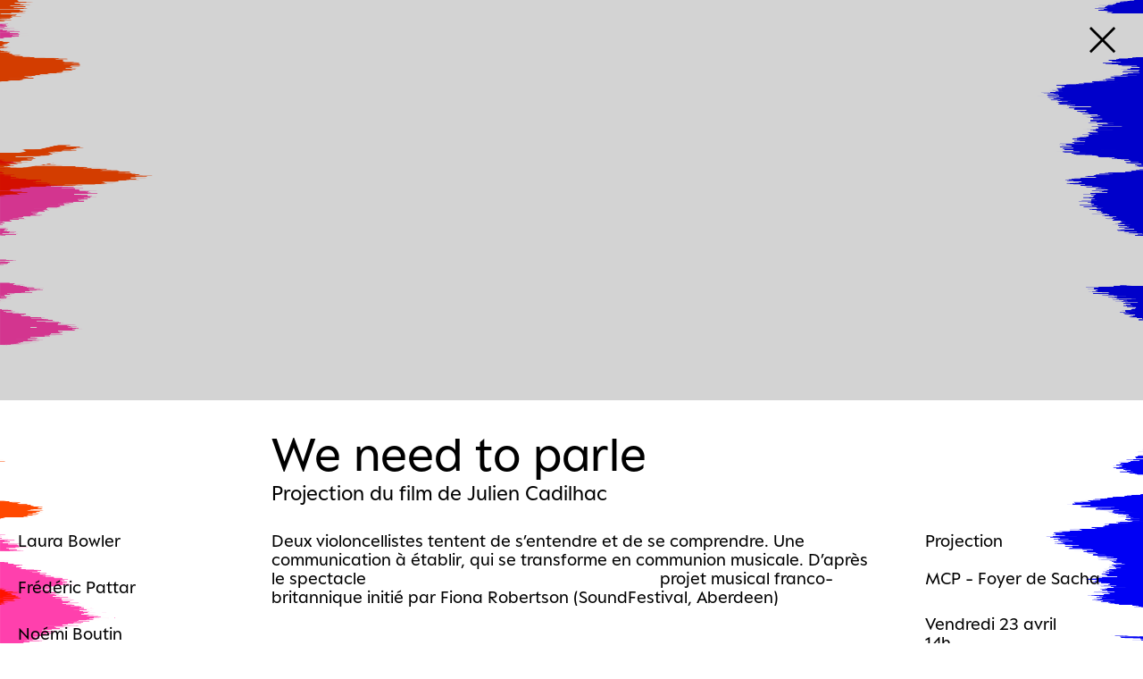

--- FILE ---
content_type: text/html; charset=UTF-8
request_url: https://2021.archipel.org/fr/program/we-need-to-parle
body_size: 1033
content:
<!doctype html><html lang=fr><head><meta charset=utf-8><meta name=viewport content="width=device-width,initial-scale=1,viewport-fit=cover"><link rel=apple-touch-icon sizes=180x180 href=/assets/favicon/apple-touch-icon.png><link rel=icon type=image/png sizes=32x32 href=/assets/favicon/favicon-32x32.png><link rel=icon type=image/png sizes=16x16 href=/assets/favicon/favicon-16x16.png><link rel=manifest href=/assets/favicon/site.webmanifest><link rel=mask-icon href=/assets/favicon/safari-pinned-tab.svg color=#000000><link rel="shortcut icon" href=/assets/favicon/favicon.ico><meta name=msapplication-TileColor content=#00aba9><meta name=msapplication-config content=/assets/favicon/browserconfig.xml><meta name=theme-color content=#ffffff><link rel=canonical href="https://2021.archipel.org/fr/program/we-need-to-parle"><title>Festival Archipel 2021</title><meta name=description content="Archipel 2021 · 16 - 25 avril 2021 · Festival international de création musicale fondé en 1992 à Genève. Archipel contribue à faire des musiques d'aujourd'hui un élément important et reconnu de la vie culturelle suisse."><meta content="text/html; charset=UTF-8" http-equiv=Content-Type><meta property=og:locale content=fr><meta property=og:type content=website><meta property=og:title content="Festival Archipel 2021"><meta property=og:description content="Archipel 2021 · 16 - 25 avril 2021 · Festival international de création musicale fondé en 1992 à Genève. Archipel contribue à faire des musiques d'aujourd'hui un élément important et reconnu de la vie culturelle suisse."><meta property=og:url content="https://2021.archipel.org/fr/program/we-need-to-parle"><link href=/vue-assets/css/chunk-105b3be4.d0dfc8fa.css rel=prefetch><link href=/vue-assets/css/chunk-128248bf.58eb9cfc.css rel=prefetch><link href=/vue-assets/css/chunk-1b605d10.62c54b7a.css rel=prefetch><link href=/vue-assets/css/chunk-2da3293c.d3e8db1e.css rel=prefetch><link href=/vue-assets/css/chunk-6eb233ec.d4ba7bf4.css rel=prefetch><link href=/vue-assets/css/chunk-7260ff53.a308662d.css rel=prefetch><link href=/vue-assets/css/chunk-7ea0f6f5.fc172e44.css rel=prefetch><link href=/vue-assets/css/chunk-b8b3b01a.c31b2d1d.css rel=prefetch><link href=/vue-assets/css/chunk-df7b61a2.f77ae49e.css rel=prefetch><link href=/vue-assets/js/chunk-105b3be4.5830fd4f.js rel=prefetch><link href=/vue-assets/js/chunk-128248bf.bb18141d.js rel=prefetch><link href=/vue-assets/js/chunk-1b605d10.93a693de.js rel=prefetch><link href=/vue-assets/js/chunk-2d20813a.a2e49f16.js rel=prefetch><link href=/vue-assets/js/chunk-2d20ec05.4555d4c3.js rel=prefetch><link href=/vue-assets/js/chunk-2da3293c.d6f39e83.js rel=prefetch><link href=/vue-assets/js/chunk-6eb233ec.f4affe51.js rel=prefetch><link href=/vue-assets/js/chunk-7260ff53.7f7d28fb.js rel=prefetch><link href=/vue-assets/js/chunk-7ea0f6f5.76b91f04.js rel=prefetch><link href=/vue-assets/js/chunk-b8b3b01a.85731c5e.js rel=prefetch><link href=/vue-assets/js/chunk-df7b61a2.2f0167c1.js rel=prefetch><link href=/vue-assets/css/app.228bad9a.css rel=preload as=style><link href=/vue-assets/js/app.0912aaa4.js rel=preload as=script><link href=/vue-assets/js/chunk-vendors.9869d180.js rel=preload as=script><link href=/vue-assets/css/app.228bad9a.css rel=stylesheet></head><body><noscript><strong>We're sorry but this website doesn't work properly without JavaScript enabled. Please enable it to continue.</strong></noscript><div id=app></div><script src=/vue-assets/js/chunk-vendors.9869d180.js></script><script src=/vue-assets/js/app.0912aaa4.js></script></body></html>

--- FILE ---
content_type: text/css
request_url: https://2021.archipel.org/vue-assets/css/app.228bad9a.css
body_size: 3079
content:
.slidemenu-enter-active,.slidemenu-leave-active{-webkit-transition:-webkit-transform .5s ease 0s;transition:-webkit-transform .5s ease 0s;transition:transform .5s ease 0s;transition:transform .5s ease 0s,-webkit-transform .5s ease 0s}.slidemenu-enter{-webkit-transform:translateX(100%);transform:translateX(100%)}.slidemenu-leave-to{-webkit-transform:translateX(-100%);transform:translateX(-100%)}.header{z-index:100;position:relative;margin-bottom:2.5em;padding:1rem;font-size:1.5rem;-webkit-transition:color .25s ease,border-color .25s ease;transition:color .25s ease,border-color .25s ease}@supports (padding:max(0px)){.header{padding-left:max(1rem,env(safe-area-inset-left));padding-right:max(1rem,env(safe-area-inset-right))}}@media screen and (max-width:900px){.header{font-size:1.25rem}}.header.headerhome{color:#6f7e76;fill:#6f7e76;border-color:#6f7e76}.header.openmenu{color:#000;fill:#000;border-color:#000}.header.openmenu a:active,.header.openmenu a:hover,.header.openmenu button:active,.header.openmenu button:hover,.header.openmenu input[type=submit]:active,.header.openmenu input[type=submit]:hover{color:#fff!important;fill:#fff!important}.header .grid{display:grid;z-index:100;grid-template-columns:1fr 1fr 1fr 1fr 5em;grid-gap:1rem;-webkit-column-gap:1rem;-moz-column-gap:1rem;column-gap:1rem;position:relative}@media screen and (max-width:900px){.header .grid{grid-template-columns:1fr 1fr 1fr;grid-gap:0;-webkit-column-gap:0;-moz-column-gap:0;column-gap:0}}@media screen and (max-width:900px){.header .grid .header-menu{display:none}}.header .grid .header-submenu{font-size:1rem}@media screen and (max-width:900px){.header .grid .header-submenu,.header .grid .header-subtitle{display:none}}.header .grid .header-slogan{position:relative}@media screen and (max-width:900px){.header .grid .header-slogan{justify-self:center}}.header .grid .header-slogan .l{position:relative;display:inline-block;white-space:break-spaces}.header .grid .burger-button{-ms-flex-item-align:start;align-self:start;justify-self:end;display:none;color:inherit}.header .grid .burger-button svg{width:1.1em}.header .grid .burger-button svg.cross{width:1em}.header .grid .burger-button:active,.header .grid .burger-button:hover{fill:#3aeea0;color:#3aeea0}@media screen and (max-width:900px){.header .grid .burger-button{display:inline-block}}.header .header-lang{text-transform:uppercase;display:inline-block;line-height:1.1;color:inherit;border-color:inherit}.header .header-lang:active,.header .header-lang:hover{color:#3aeea0}.header .header-lang:first-child{margin-right:.3em}.header .header-lang.active{border-bottom:1px solid}.header .mobile-menu{display:none;background:#3aeea0;position:fixed;top:0;left:0;width:100%;height:100%;padding:9rem 2rem 2rem 3.5rem;font-size:1.5rem;color:#000;overflow-y:auto}.header .mobile-menu a:active,.header .mobile-menu a:hover,.header .mobile-menu button:active,.header .mobile-menu button:hover,.header .mobile-menu input[type=submit]:active,.header .mobile-menu input[type=submit]:hover{color:#fff;fill:#fff}@media screen and (max-width:900px){.header .mobile-menu{display:block}}.header .mobile-menu form,.header .mobile-menu nav,.header .mobile-menu nav li:first-of-type{margin-bottom:1em}.header .mobile-menu input:-webkit-autofill,.header .mobile-menu input:-webkit-autofill:active,.header .mobile-menu input:-webkit-autofill:focus,.header .mobile-menu input:-webkit-autofill:hover{-webkit-box-shadow:0 0 0 30px #3aeea0 inset!important}.header .mobile-menu input[type=email]{border:1px solid #000;background:transparent;margin-right:.3em;padding-left:.15em;outline:none;border-radius:0;-webkit-appearance:none}.header .mobile-menu input[type=submit]{border:0;border-radius:0;background:transparent}.header .mobile-menu .socials{font-size:.7em}.footer{display:grid;grid-template-columns:1fr 1fr 1fr 1fr 7rem;padding:1rem;background:#3aeea0;position:relative;margin-top:auto;grid-gap:1em;row-gap:1em;-webkit-column-gap:1em;-moz-column-gap:1em;column-gap:1em}@supports (padding:max(0px)){.footer{padding-left:max(1rem,env(safe-area-inset-left));padding-right:max(1rem,env(safe-area-inset-right));padding-bottom:max(1rem,env(safe-area-inset-bottom))}}@media screen and (max-width:900px){.footer{grid-template-columns:1fr}}.footer h2{margin-bottom:1em}.footer form{margin-bottom:.75em}.footer a:active,.footer a:hover,.footer button:active,.footer button:hover,.footer input[type=submit]:active,.footer input[type=submit]:hover{color:#fff}.footer input:-webkit-autofill,.footer input:-webkit-autofill:active,.footer input:-webkit-autofill:focus,.footer input:-webkit-autofill:hover{-webkit-box-shadow:0 0 0 30px #3aeea0 inset!important}.footer input[type=email]{border:1px solid #000;background:transparent;margin-right:.3em;padding-left:.15em;outline:none;border-radius:0;-webkit-appearance:none}.footer input[type=submit]{border:0;border-radius:0;background:transparent}.footer .mobile{display:none}@media screen and (max-width:900px){.footer .mobile{display:inline}}.footer .credits{font-size:.6em;display:-webkit-box;display:-ms-flexbox;display:flex;-webkit-box-align:end;-ms-flex-align:end;align-items:flex-end;-ms-flex-line-pack:end;align-content:flex-end;-ms-flex-wrap:wrap;flex-wrap:wrap}.footer .credits p{width:100%}.clearfix:after,.clearfix:before{content:" ";display:table}.clearfix:after{clear:both}@font-face{font-family:Peak;font-weight:400;font-style:normal;src:url(/assets/fonts/Peak/Peak-Regular.eot) format("eot"),url(/assets/fonts/Peak/Peak-Regular.woff) format("woff"),url(/assets/fonts/Peak/Peak-Regular.woff2) format("woff2");font-display:block}@font-face{font-family:Peak;font-weight:400;font-style:italic;src:url(/assets/fonts/Peak/Peak-Italic.eot) format("eot"),url(/assets/fonts/Peak/Peak-Italic.woff) format("woff"),url(/assets/fonts/Peak/Peak-Italic.woff2) format("woff2");font-display:block}@font-face{font-family:ar-icons;src:url(/assets/fonts/ar-icons-v1.2/fonts/ar-icons.eot) format("eot"),url(/assets/fonts/ar-icons-v1.2/fonts/ar-icons.ttf) format("truetype"),url(/assets/fonts/ar-icons-v1.2/fonts/ar-icons.woff) format("woff");font-weight:400;font-style:normal;font-display:block}a,a:visited{text-decoration:none;color:inherit}h1,h2,h3,h4,h5,h6{margin:0;padding:0}a,address,b,blockquote,br,button,div,em,form,h1,h2,h3,h4,h5,h6,i,input,li,p,select,span,strong,textarea,time{font-size:1em;font-weight:400;font-style:normal;font-family:Peak,Helvetica,Arial;-webkit-font-feature-settings:"ss02","ss03";font-feature-settings:"ss02","ss03";line-height:1.09}@-webkit-keyframes spin{0%{-webkit-transform:rotate(0);transform:rotate(0)}to{-webkit-transform:rotate(1turn);transform:rotate(1turn)}}@keyframes spin{0%{-webkit-transform:rotate(0);transform:rotate(0)}to{-webkit-transform:rotate(1turn);transform:rotate(1turn)}}.green-audio-player{width:100%;min-width:300px;height:56px;display:-webkit-box!important;display:-ms-flexbox!important;display:flex!important;-webkit-box-pack:justify;-ms-flex-pack:justify;justify-content:space-between;-webkit-box-align:center;-ms-flex-align:center;align-items:center;padding-left:20px;padding-right:18px;-webkit-user-select:none;-moz-user-select:none;-ms-user-select:none;user-select:none;background-color:#000;-webkit-box-sizing:border-box;box-sizing:border-box;outline:none}.green-audio-player.player-accessible .controls:hover,.green-audio-player.player-accessible .download:hover,.green-audio-player.player-accessible .play-pause-btn:hover,.green-audio-player.player-accessible .volume__button:hover,.green-audio-player.player-accessible .volume__controls:hover{outline:1px dotted #999}.green-audio-player img,.green-audio-player svg{display:block}.green-audio-player .holder{position:relative}.green-audio-player .holder .loading .loading__spinner{position:absolute;left:-3px;bottom:2px;width:16px;height:16px;border:2px solid #fff;border-right-color:transparent;border-radius:50%;-webkit-animation:spin .4s linear infinite;animation:spin .4s linear infinite}.green-audio-player .holder .play-pause-btn{visibility:hidden;cursor:pointer;outline:none;-webkit-transform:scaleY(.8);transform:scaleY(.8)}.green-audio-player .holder .play-pause-btn path{fill:#fff}.green-audio-player .holder .play-pause-btn:focus{outline:none}.green-audio-player .slider{-webkit-box-flex:1;-ms-flex-positive:1;flex-grow:1;background-color:#fff;cursor:pointer;position:relative}.green-audio-player .slider .gap-progress{background-color:#fff;border-radius:inherit;position:absolute;pointer-events:none}.green-audio-player .slider .gap-progress .pin{height:12px;width:12px;border-radius:8px;background-color:#fff;position:absolute;pointer-events:all}.green-audio-player .slider .gap-progress .pin:after{content:"";display:block;background:transparent;width:200%;height:200%;margin-left:-50%;margin-top:-50%;border-radius:50%}.green-audio-player .controls{color:#fff;display:-webkit-box;display:-ms-flexbox;display:flex;-webkit-box-flex:1;-ms-flex-positive:1;flex-grow:1;-webkit-box-pack:justify;-ms-flex-pack:justify;justify-content:space-between;-webkit-box-align:center;-ms-flex-align:center;align-items:center;margin-left:15px;margin-right:15px;outline:none}.green-audio-player .controls .controls__slider{margin-left:16px;margin-right:16px;height:1px}.green-audio-player .controls .controls__slider .controls__progress{width:0;height:3px;top:-1px}.green-audio-player .controls .controls__slider .controls__progress .progress__pin{right:-8px;top:-4px}.green-audio-player .controls span{cursor:default}.green-audio-player .controls:focus{outline:none}.green-audio-player .volume{position:relative}.green-audio-player .volume .volume__button{cursor:pointer;outline:none}.green-audio-player .volume .volume__button path{fill:#fff}.green-audio-player .volume .volume__button:focus{outline:none}.green-audio-player .volume .volume__controls{width:30px;height:135px;background-color:#000;position:absolute;left:-3px;bottom:52px;-webkit-box-orient:vertical;-webkit-box-direction:normal;-ms-flex-direction:column;flex-direction:column;-webkit-box-align:center;-ms-flex-align:center;align-items:center;display:-webkit-box;display:-ms-flexbox;display:flex;z-index:2;outline:none}.green-audio-player .volume .volume__controls .volume__slider{margin-top:12px;margin-bottom:12px;width:1px;border-radius:3px}.green-audio-player .volume .volume__controls .volume__slider .volume__progress{bottom:0;height:100%;width:3px}.green-audio-player .volume .volume__controls .volume__slider .volume__progress .volume__pin{left:-5px;top:-8px}.green-audio-player .volume .volume__controls:focus{outline:none}.green-audio-player .volume .volume__controls.hidden{display:none}.green-audio-player .volume .volume__controls.top{bottom:30px;left:-3px}.green-audio-player .volume .volume__controls.middle{bottom:-54px;left:54px}.green-audio-player .volume .volume__controls.bottom{bottom:-164px;left:-3px}.green-audio-player .download{display:none;margin-left:16px;cursor:pointer;outline:none}.green-audio-player .download:focus,.green-audio-player:focus{outline:none}.message__offscreen{border:0;clip:rect(1px,1px,1px,1px);-webkit-clip-path:inset(50%);clip-path:inset(50%);height:1px;margin:-1px;overflow:hidden;padding:0;position:absolute;width:1px;word-wrap:normal}:root{--vh:100vh}.route-enter-active,.route-leave-active{-webkit-transition:opacity .5s ease 0s;transition:opacity .5s ease 0s}.route-enter,.route-leave-to{opacity:0}.mainview{min-height:100vh;min-height:var(--vh)}.mainview:not(.intro){padding-bottom:5rem}@media screen and (max-width:900px){.mainview:not(.intro){padding-bottom:1rem}}*,:after,:before{margin:0;padding:0;-webkit-box-sizing:border-box;box-sizing:border-box}body,html{font-size:20px;font-display:swap;scroll-behavior:smooth;-ms-text-size-adjust:100%;-webkit-text-size-adjust:100%;text-rendering:optimizeLegibility;-webkit-font-smoothing:antialiased;-moz-osx-font-smoothing:grayscale;font-smooth:always}@media screen and (max-width:1200px){body,html{font-size:18px}}body.no-scroll{overflow:hidden}ol,ul{list-style:none}a,button,input[type=submit]{cursor:pointer}a:active,a:hover,button:active,button:hover,input[type=submit]:active,input[type=submit]:hover{color:#3aeea0;fill:#3aeea0}button{background:transparent;border:0;outline:none;border-radius:0}@-webkit-keyframes waveanim{0%{-webkit-transform:translateY(-20%);transform:translateY(-20%)}to{-webkit-transform:translateY(20%);transform:translateY(20%)}}@keyframes waveanim{0%{-webkit-transform:translateY(-20%);transform:translateY(-20%)}to{-webkit-transform:translateY(20%);transform:translateY(20%)}}#app{min-height:100vh;display:-webkit-box;display:-ms-flexbox;display:flex;-webkit-box-orient:vertical;-webkit-box-direction:normal;-ms-flex-direction:column;flex-direction:column}.waveContainer{position:fixed;top:0;left:0;width:100vw;height:100vh;height:var(--vh);overflow:hidden;pointer-events:none;z-index:1500;mix-blend-mode:multiply;-webkit-user-select:none;-moz-user-select:none;-ms-user-select:none;user-select:none}@media screen and (max-width:900px){.waveContainer .scale{-webkit-transform:scaleX(.95);transform:scaleX(.95)}}.waveContainer.in .scale{-webkit-transform:scaleX(3.8);transform:scaleX(3.8)}@media screen and (max-width:900px){.waveContainer.in .scale{-webkit-transform:scaleX(2.2);transform:scaleX(2.2)}}.pos-o,.wave{top:50%}.pos-o{mix-blend-mode:multiply;position:absolute;-webkit-transform:translate(-80%,-50%);transform:translate(-80%,-50%)}.pos-o,.scale-o{display:inline-block}.scale-o{-webkit-transform:scaleX(1.1);transform:scaleX(1.1);-webkit-transform-origin:0 50%;transform-origin:0 50%;-webkit-transition:-webkit-transform .65s ease-in-out;transition:-webkit-transform .65s ease-in-out;transition:transform .65s ease-in-out;transition:transform .65s ease-in-out,-webkit-transform .65s ease-in-out}.orange{left:0;height:180vh;-webkit-animation:waveanim 35s ease-in-out 0s infinite alternate both;animation:waveanim 35s ease-in-out 0s infinite alternate both}.pos-p{mix-blend-mode:multiply;top:50%;position:absolute;-webkit-transform:translate(-80%,-50%);transform:translate(-80%,-50%)}.pos-p,.scale-p{display:inline-block}.scale-p{-webkit-transform:scaleX(1.1);transform:scaleX(1.1);-webkit-transform-origin:0 50%;transform-origin:0 50%;-webkit-transition:-webkit-transform .65s ease-in-out;transition:-webkit-transform .65s ease-in-out;transition:transform .65s ease-in-out;transition:transform .65s ease-in-out,-webkit-transform .65s ease-in-out}.pink{left:0;height:180vh;animation:waveanim 35s ease-in-out -5s infinite alternate-reverse both}.pos-b{mix-blend-mode:multiply;top:50%;position:absolute;right:0;-webkit-transform:translate(80%,-50%);transform:translate(80%,-50%)}.pos-b,.scale-b{display:inline-block}.scale-b{-webkit-transform:scaleX(1.1);transform:scaleX(1.1);-webkit-transform-origin:100% 50%;transform-origin:100% 50%;-webkit-transition:-webkit-transform .65s ease-in-out;transition:-webkit-transform .65s ease-in-out;transition:transform .65s ease-in-out;transition:transform .65s ease-in-out,-webkit-transform .65s ease-in-out}.blue{right:0;height:180vh;animation:waveanim 35s ease-in-out -15s infinite alternate-reverse both}

--- FILE ---
content_type: text/css
request_url: https://2021.archipel.org/vue-assets/css/chunk-6eb233ec.d4ba7bf4.css
body_size: 1468
content:
.program .swipeup-enter-active,.program .swipeup-leave-active{-webkit-transition:all .75s ease .25s;transition:all .75s ease .25s}.program .swipeup-enter{-webkit-transform:translateY(100vh);transform:translateY(100vh);-webkit-transform:translateY(var(--vh));transform:translateY(var(--vh))}.program .fade-enter-active{-webkit-transition:all .5s ease 0s;transition:all .5s ease 0s}.program .fade-leave-active{-webkit-transition:all 0s ease 0s;transition:all 0s ease 0s}.program .fade-enter{opacity:0}.program .swipeup-leave-to{-webkit-transform:translateY(-100vh);transform:translateY(-100vh)}.programfull{padding:0 1rem;padding-bottom:5rem;max-width:1440px;width:100%;margin:0 auto}@supports (padding:max(0px)){.programfull{padding-left:max(1rem,env(safe-area-inset-left));padding-right:max(1rem,env(safe-area-inset-right))}}.programfull .fltr-container{display:grid;grid-template-columns:3.5fr 1fr;grid-gap:.5em;-webkit-column-gap:.5em;-moz-column-gap:.5em;column-gap:.5em;position:-webkit-sticky;position:sticky;top:0;background:#fff;z-index:5;padding:.75em 0;border-bottom:1px solid #000}@media screen and (max-width:900px){.programfull .fltr-container{grid-template-columns:2fr 1fr;row-gap:.5em}}.programfull .fltr-left{display:grid;grid-gap:.5em;grid-template-columns:2fr 1fr 1fr}@media screen and (max-width:900px){.programfull .fltr-left{grid-template-columns:2fr 1fr auto;width:calc(100% + .5em);grid-column:2 span;-webkit-box-ordinal-group:3;-ms-flex-order:2;order:2}}@media screen and (max-width:900px){.programfull .fltr-right{grid-template-columns:auto 1fr;grid-column:2 span;-webkit-box-ordinal-group:2;-ms-flex-order:1;order:1}}.programfull .fltr-dropdown{position:relative;overflow:hidden}.programfull .fltr-dropdown span{position:absolute;pointer-events:none;white-space:nowrap;text-transform:capitalize}.programfull .fltr-dropdown span:after{content:"\e900";font-family:ar-icons;speak:never;display:inline-block;margin-left:.8em;font-size:.35em;position:relative;top:-.5em}.programfull .fltr-dropdown select{-webkit-appearance:none;-moz-appearance:none;appearance:none;background-color:transparent;border:none;padding:0;margin:0;width:100%;cursor:inherit;line-height:inherit;outline:none;opacity:0;text-transform:capitalize}.programfull .fltr-dropdown:after{content:"";display:block;position:absolute;right:0;top:0;width:3em;height:100%;background:#fff;background:-webkit-gradient(linear,left top,right top,from(hsla(0,0%,100%,0)),color-stop(50%,#fff));background:linear-gradient(90deg,hsla(0,0%,100%,0),#fff 50%);z-index:5}.programfull .fltr-dropdown::-ms-expand{display:none}@media screen and (max-width:900px){.programfull .fltr-date{-webkit-box-ordinal-group:3;-ms-flex-order:2;order:2}}@media screen and (max-width:900px){.programfull .fltr-category{-webkit-box-ordinal-group:4;-ms-flex-order:3;order:3;display:none}}@media screen and (max-width:900px){.programfull .fltr-location{-webkit-box-ordinal-group:5;-ms-flex-order:4;order:4}}.programfull .fltr-search{display:grid;grid-template-columns:auto 1fr auto}@media screen and (max-width:900px){.programfull .fltr-search{grid-template-columns:auto 1fr;grid-column:3 span;-webkit-box-ordinal-group:2;-ms-flex-order:1;order:1}}@media screen and (max-width:900px){.programfull .mobile{display:none}}.programfull .prg-item{display:grid;grid-template-columns:3.5fr 1fr;grid-gap:.5em;-webkit-column-gap:.5em;-moz-column-gap:.5em;column-gap:.5em;border-bottom:1px solid #000}@media screen and (max-width:900px){.programfull .prg-item{grid-template-columns:1fr}}.programfull .prg-infos{padding:.5em 0 1em 0}.programfull .prg-meta{display:grid;grid-template-columns:2fr 1fr 1fr;grid-gap:.5em;-webkit-column-gap:.5em;-moz-column-gap:.5em;column-gap:.5em;margin-bottom:.75em}@media screen and (max-width:900px){.programfull .prg-meta{grid-template-columns:2fr 1fr}}.programfull .prg-meta time{display:inline-block}.programfull .prg-meta time:first-letter{text-transform:uppercase}@media screen and (max-width:900px){.programfull .prg-meta-category{display:none}}.programfull .prg-interpreter{font-size:1.2em;margin-bottom:.5em}.programfull .prg-artist:not(:last-child){margin-bottom:.5em}.programfull .prg-title{font-size:2.8em;display:inline}@media screen and (max-width:900px){.programfull .prg-title{font-size:2em}}.programfull .prg-origin{font-size:.8em;margin-left:.25em;text-transform:uppercase;display:inline-block}.programfull .prg-work{font-size:1.2em}.programfull .prg-work p{display:inline}.programfull .prg-work em{font-style:italic}.programfull label{display:inline-block;margin-right:.4em;font-size:1em;text-align:bottom;font-family:ar-icons}.programfull input{border-radius:0;border:0;font-size:1em;outline:none;-webkit-appearance:none;width:100%}.programfull [type=search]::-webkit-search-cancel-button,.programfull [type=search]::-webkit-search-decoration,.programfull [type=search]::-webkit-search-results-button,.programfull [type=search]::-webkit-search-results-decoration{-webkit-appearance:none;appearance:none}.programfull [type=search]::-ms-clear,.programfull [type=search]::-ms-reveal{display:none;width:0;height:0}.programfull figure{position:relative}@media screen and (max-width:900px){.programfull .prg-thumb{display:none}}.programfull .prg-thumb img{width:100%;height:100%;-o-object-fit:cover;object-fit:cover;-o-object-position:center;object-position:center;display:block;position:absolute;-webkit-filter:grayscale(100%);filter:grayscale(100%);opacity:.75}.programfull .prg-thumb img.top{-o-object-position:50% 0;object-position:50% 0}.programfull .prg-thumb img.center{-o-object-position:50% 50%;object-position:50% 50%}.programfull .prg-thumb img.bottom{-o-object-position:50% 100%;object-position:50% 100%}.programfull .grid{display:grid;grid-template-columns:.5fr 1fr 2fr 2fr 2fr;grid-gap:1em;-webkit-column-gap:1em;-moz-column-gap:1em;column-gap:1em}.programfull .grid>p{text-overflow:ellipsis;white-space:nowrap;overflow:hidden}.programfull .archives-item.active .grid>p{text-overflow:clip;white-space:normal;overflow:auto}.programfull .grid.item{cursor:pointer;padding-top:.75em;padding-bottom:.75em}.programfull .grid-content{padding-bottom:.75em;margin-top:.25em;display:none;grid-template-columns:1.5fr 0fr 2fr 2fr 2fr;grid-gap:1em;-webkit-column-gap:1em;-moz-column-gap:1em;column-gap:1em}.programfull .description p{-webkit-hyphens:auto;-ms-hyphens:auto;hyphens:auto}.programfull .oeuvres{margin-top:1em}.programfull .subtitle{margin-bottom:1em}

--- FILE ---
content_type: text/css
request_url: https://2021.archipel.org/vue-assets/css/chunk-df7b61a2.f77ae49e.css
body_size: 1210
content:
.programSingle{position:fixed;top:0;left:0;width:100%;height:100%;z-index:1000;overflow-y:auto}.programSingle .closeContainer{position:-webkit-sticky;position:sticky;top:0;z-index:2000}.programSingle .close{position:absolute;top:1.5rem;right:1.5rem;font-size:1.5rem}@media screen and (max-width:900px){.programSingle .close{font-size:1.25rem}}.programSingle .close svg{width:1em}.programSingle .void{height:100vh;height:var(--vh);pointer-events:none}.programSingle article{background:#fff;min-height:100vh;min-height:var(--vh);padding-bottom:5rem;position:relative}@media screen and (max-width:900px){.programSingle article{padding-bottom:1rem}}.programSingle .cover{height:35vw;overflow:hidden;background:#d3d3d3}@media screen and (max-width:900px){.programSingle .cover{height:60vw}}.programSingle .cover img{-o-object-fit:cover;object-fit:cover;width:100%;height:100%;-o-object-position:center;object-position:center;opacity:.8;-webkit-filter:grayscale(100%);filter:grayscale(100%)}.programSingle .cover img.top{-o-object-position:50% 0;object-position:50% 0}.programSingle .cover img.center{-o-object-position:50% 50%;object-position:50% 50%}.programSingle .cover img.bottom{-o-object-position:50% 100%;object-position:50% 100%}.programSingle .cover .VueCarousel-slide{height:35vw}@media screen and (max-width:900px){.programSingle .cover .VueCarousel-slide{height:60vw}}.programSingle .cover .VueCarousel-navigation-button{margin-right:0!important;-webkit-transform:translateY(-50%)!important;transform:translateY(-50%)!important;outline:none!important;color:#fff;font-family:ar-icons;font-size:1.75em}.programSingle .cover .VueCarousel-navigation-button:not(.VueCarousel-navigation--disabled):hover{color:#3aeea0}.programSingle .cover .VueCarousel-navigation-button.VueCarousel-navigation--disabled{opacity:0}.programSingle .grid{display:grid;max-width:1440px;margin:0 auto;padding:0 1rem;grid-template-columns:1fr 3fr 1fr;grid-gap:3rem;-webkit-column-gap:3rem;-moz-column-gap:3rem;column-gap:3rem}@supports (padding:max(0px)){.programSingle .grid{padding-left:max(1rem,env(safe-area-inset-left));padding-right:max(1rem,env(safe-area-inset-right))}}@media screen and (max-width:900px){.programSingle .grid{row-gap:2rem;grid-template-columns:1fr}}.programSingle .titleContainer{grid-column-start:2}@media screen and (max-width:900px){.programSingle .titleContainer{grid-column-start:auto}}.programSingle .prg-item{display:grid;grid-template-columns:3.5fr 1fr;grid-gap:.5em;-webkit-column-gap:.5em;-moz-column-gap:.5em;column-gap:.5em;border-bottom:1px solid #000}@media screen and (max-width:900px){.programSingle .prg-item{grid-template-columns:1fr}}.programSingle .prg-infos{padding:.5em 0 1em 0}.programSingle .prg-meta{display:grid;grid-template-columns:2fr 1fr 1fr;grid-gap:.5em;-webkit-column-gap:.5em;-moz-column-gap:.5em;column-gap:.5em;margin-bottom:.75em}@media screen and (max-width:900px){.programSingle .prg-meta{grid-template-columns:2fr 1fr}}.programSingle .prg-meta time{display:inline-block}.programSingle .prg-meta time:first-letter{text-transform:uppercase}@media screen and (max-width:900px){.programSingle .prg-meta-category{display:none}}.programSingle .prg-interpreter{font-size:1.2em;margin-bottom:.5em}.programSingle .prg-artist:not(:last-child){margin-bottom:.5em}.programSingle .prg-title{font-size:2.8em;display:inline}@media screen and (max-width:900px){.programSingle .prg-title{font-size:2em}}.programSingle .prg-origin{font-size:.8em;margin-left:.25em;text-transform:uppercase;display:inline-block}.programSingle .prg-work{font-size:1.2em}.programSingle .prg-work p{display:inline}.programSingle .prg-work em{font-style:italic}.programSingle .prgs-content p{margin-bottom:1em}@media screen and (max-width:900px){.programSingle .prgs-content{-webkit-box-ordinal-group:4;-ms-flex-order:3;order:3}}.programSingle .prgs-content h3{margin-bottom:1em}.programSingle .prgs-description{margin-bottom:2em}.programSingle .prgs-description em{font-style:italic}.programSingle .prgs-description a{text-decoration:underline}.programSingle .prgs-biographies summary{font-size:1.5rem;outline:none;margin-bottom:.5em;list-style:none;cursor:pointer}.programSingle .prgs-biographies summary::-webkit-details-marker{display:none}.programSingle .prgs-biographies summary:after{content:"\e900";font-family:ar-icons;font-size:.35em;margin-left:1em;-webkit-transform:rotate(-90deg);transform:rotate(-90deg);position:relative;top:-.4em;display:inline-block}.programSingle .prgs-biographies summary:hover{color:#3aeea0}.programSingle .prgs-biographies[open] summary:after{-webkit-transform:rotate(0deg);transform:rotate(0deg)}.programSingle .prgs-biographies h3{margin-bottom:.5em;font-size:1.5rem}.programSingle .prgs-biography{margin-bottom:1em}@media screen and (max-width:900px){.programSingle .prgs-interpreter{-webkit-box-ordinal-group:3;-ms-flex-order:2;order:2}}.programSingle .prgs-interpreter ul:not(:last-child){margin-bottom:1.5em}.programSingle .prgs-interpreter li{display:block;margin-bottom:.5em}.programSingle .prgs-interpreter em{display:block;font-style:italic}.programSingle .prgs-more em{font-style:italic}.programSingle .prgs-more a{text-decoration:underline}.programSingle .prgs-more p:not(:last-child),.programSingle .prgs-more ul:not(:last-child){margin-bottom:1.5em}.programSingle .prgs-more li{margin-bottom:.5em}.programSingle header.grid{margin-top:1.5rem;margin-bottom:1.5em}.programSingle li:first-letter,.programSingle time:first-letter{text-transform:uppercase}

--- FILE ---
content_type: application/javascript
request_url: https://2021.archipel.org/vue-assets/js/chunk-df7b61a2.2f0167c1.js
body_size: 6347
content:
(window["webpackJsonp"]=window["webpackJsonp"]||[]).push([["chunk-df7b61a2"],{"057f":function(e,t,r){var a=r("fc6a"),i=r("241c").f,n={}.toString,s="object"==typeof window&&window&&Object.getOwnPropertyNames?Object.getOwnPropertyNames(window):[],o=function(e){try{return i(e)}catch(t){return s.slice()}};e.exports.f=function(e){return s&&"[object Window]"==n.call(e)?o(e):i(a(e))}},"6b22":function(e,t,r){"use strict";var a=r("b383"),i=r.n(a);i.a},"746f":function(e,t,r){var a=r("428f"),i=r("5135"),n=r("e538"),s=r("9bf2").f;e.exports=function(e){var t=a.Symbol||(a.Symbol={});i(t,e)||s(t,e,{value:n.f(e)})}},"967b":function(e,t,r){"use strict";r.r(t);var a=function(){var e=this,t=e.$createElement,r=e._self._c||t;return r("main",{ref:"scrollContainer",staticClass:"programSingle",attrs:{lang:e.$i18n.locale},on:{scroll:e.onScroll}},[r("div",{ref:"container",staticClass:"container"},[e.page?r("article",[r("div",{staticClass:"closeContainer"},[r("button",{staticClass:"close",on:{click:e.close}},[r("svg",{attrs:{xmlns:"http://www.w3.org/2000/svg",viewBox:"0 0 22 22"}},[r("g",{attrs:{"fill-rule":"evenodd"}},[r("path",{attrs:{d:"M1.415 0L0 1.414l19.999 20L21.414 20z"}}),r("path",{attrs:{d:"M20 0L0 20l1.414 1.414 20-20z"}})])])])]),r("div",{staticClass:"cover"},[e.page.cover&&!e.page.eventimages.length?[e.page.cover.url?[r("img",{style:{objectPosition:"50% "+e.page.imagealignrange+"%"},attrs:{srcset:e.page.cover.srcset,sizes:"100vw",alt:""}})]:e._e()]:e._e(),e.page.eventimages.length?[r("carousel",{attrs:{loop:!0,autoplayHoverPause:!0,autoplayTimeout:3e3,autoplay:!0,navigationPrevLabel:"&#xe903;",navigationNextLabel:"&#xe902;","per-page":1,navigationClickTargetSize:24,"mouse-drag":!1,"pagination-enabled":!1,"navigation-enabled":!0,"adjustable-height":!1}},e._l(e.page.eventimages,(function(t,a){return r("slide",{key:a},[r("img",{style:{objectPosition:"50% "+e.page.imagealignrange+"%"},attrs:{srcset:t.srcset,sizes:"100vw",alt:""}})])})),1)]:e._e()],2),r("header",{staticClass:"grid"},[r("div",{staticClass:"titleContainer"},[e.page.showtitle?[r("h2",{staticClass:"prg-title",domProps:{innerHTML:e._s(e.page.cancelled?e.page.title.replace("-","‑")+" | "+this.$t("program.can"):e.page.title.replace("-","‑"))}})]:e._e(),e.page.showsubtitle?[r("p",{staticClass:"prg-work",domProps:{innerHTML:e._s(e.page.subtitle)}})]:e._e(),e.page.artists.length?r("ul",e._l(e.filteredArtists,(function(t,a){return r("li",{key:a},[e._l(t.artists,(function(t,a){return r("span",{key:a},[t.skip?e._e():[r("h2",{staticClass:"prg-title"},[e._v(e._s(t.name))]),t.origin?r("span",{staticClass:"prg-origin"},[e._v(e._s(t.origin))]):e._e(),r("br")]],2)})),r("p",{staticClass:"prg-work"},[t.workname?r("span",{key:a},[t.workname?[r("em",[e._v(e._s(t.workname))])]:e._e(),t.workyear?[e._v(" ("+e._s(t.workyear)+")")]:e._e(),t.workmore?[e._v(" "+e._s(t.workmore))]:e._e(),t.workdetails?[e._v(" – "+e._s(t.workdetails))]:e._e()],2):e._e()])],2)})),0):e._e()],2)]),r("div",{staticClass:"grid"},[r("div",{staticClass:"prgs-interpreter"},[e.page.interpreters.length?r("ul",e._l(e.page.interpreters,(function(t,a){return r("li",{key:a},[t.interpreter?[e._v(e._s(t.interpreter))]:e._e(),e._l(t.instruments,(function(t,a){return r("em",{key:a},[e._v(e._s(t))])}))],2)})),0):e._e(),e.page.credits?r("p",{staticClass:"prgs-more",domProps:{innerHTML:e._s(e.page.credits)}}):e._e()]),r("div",{staticClass:"prgs-content"},[e.page.description?r("div",{staticClass:"prgs-description",domProps:{innerHTML:e._s(e.page.description.replace(/&nbsp;/g," "))}}):e._e(),e.filteredArtistsInterpreters.length?r("details",{staticClass:"prgs-biographies"},[r("summary",[e._v("Biographie(s)")]),e._l(e.filteredArtistsInterpreters,(function(t,a){return[r("div",{key:a,staticClass:"prgs-biography"},[r("h3",[e._v(e._s(t.name)+" "),r("span",[t.birthyear&&t.deathyear?[e._v("("+e._s(t.birthyear)+" - "+e._s(t.deathyear)+")")]:t.birthyear?[e._v("("+e._s(t.birthyear)+")")]:e._e()],2)]),r("div",{domProps:{innerHTML:e._s(t.biography.replace(/&nbsp;/g," "))}})])]}))],2):e._e()]),r("div",{staticClass:"prgs-more"},[e.page.freeentry?[r("p",[e._v(e._s(e.$t("program.fr")))])]:[e.page.reservationurl&&e.page.showreservation?r("p",[r("a",{attrs:{href:e.page.reservationurl,target:"_blank"}},[e._v(e._s(e.$t("program.r")))])]):e._e()],r("p",[e._l(e.page.categories,(function(t){return[r("span",{key:t.id},[e._v(e._s(t.name))]),r("br",{key:t.id+1})]})),e.page.representations.length?[r("br"),r("span",[e._v(e._s(e.page.representations[0].location))])]:e._e()],2),r("ul",e._l(e.page.representations,(function(t,a){return r("li",{key:a},[r("time",[e._v(e._s(e._f("parseDate")(t.start,e.$i18n.locale)))]),r("br"),r("time",[e._v(e._s(e._f("parseHour")(t.start))),t.end?[e._v("–"+e._s(e._f("parseHour")(t.end)))]:e._e()],2)])})),0),e.page.moreinfos?r("p",{domProps:{innerHTML:e._s(e.page.moreinfos)}}):e._e()],2)])]):e._e(),r("div",{staticClass:"void"})])])},i=[],n=(r("a4d3"),r("e01a"),r("4160"),r("caad"),r("fb6a"),r("b0c0"),r("ac1f"),r("2532"),r("5319"),r("159b"),r("96cf"),r("1da1")),s=r("b166"),o=r("2cf3"),c=r("8923"),u=r("d481"),l={name:"Default",metaInfo:function(){return{title:this.page?this.page.title:"",meta:[{vmid:"description",name:"description",content:this.page?this.page.description.replace(/<[^>]*>/g,"").slice(0,250):""}]}},data:function(){return{page:null,backupartists:[],backupartistsinterpreter:[]}},computed:{filteredArtists:function(){var e=this;return this.page.artists.forEach((function(t){t.artists.forEach((function(t){e.backupartists.includes(t.name)?t.skip=!0:e.backupartists.push(t.name)}))})),console.log(this.page.artists),this.page.artists},filteredArtistsInterpreters:function(){var e=this,t=[];return this.page.artists.forEach((function(r){console.log(r),r.artists.forEach((function(a){e.backupartistsinterpreter.includes(a.name)||!a.biography||r.hidebiography||(e.backupartistsinterpreter.push(a.name),t.push({name:a.name,biography:a.biography,birthyear:a.birthyear,deathyear:a.deathyear}))}))})),this.page.interpreters.forEach((function(r){console.log(r),e.backupartistsinterpreter.includes(r.interpreter)||!r.biography||r.hidebiography||(e.backupartistsinterpreter.push(r.interpreter),t.push({name:r.interpreter,biography:r.biography,birthyear:r.birthyear,deathyear:r.deathyear}))})),console.log(t),t}},created:function(){var e=this;return Object(n["a"])(regeneratorRuntime.mark((function t(){var r,a;return regeneratorRuntime.wrap((function(t){while(1)switch(t.prev=t.next){case 0:return document.body.classList.add("no-scroll"),r=e.$route.path.replace("program/","events+").replace("spotlight/","events+").replace("fr/","").replace("en/",""),t.next=4,e.$api.getSingleProgram(r);case 4:a=t.sent,console.log(a),e.page=a[0],console.log(e.page.description);case 8:case"end":return t.stop()}}),t)})))()},activated:function(){document.body.classList.add("no-scroll")},filters:{parseDate:function(e,t){if(!e)return"";var r,a=Object(o["a"])(e,"yyyy-MM-dd HH:mm:ss",new Date);return"en"==t?r=Object(s["a"])(a,"EEEE dd MMMM",{locale:c["a"]}):"fr"==t&&(r=Object(s["a"])(a,"EEEE dd MMMM",{locale:u["a"]})),r},parseHour:function(e){if(!e)return"";var t=Object(o["a"])(e,"yyyy-MM-dd HH:mm:ss",new Date);return Object(s["a"])(t,"H")+"h"+("0"!==Object(s["a"])(t,"m")?Object(s["a"])(t,"m"):"")}},methods:{onScroll:function(e){e.target.scrollTop+e.target.offsetHeight>=e.target.scrollHeight-10&&this.$emit("closed","scroll")},close:function(e){this.$emit("closed","button")}}},d=l,p=(r("6b22"),r("2877")),m=Object(p["a"])(d,a,i,!1,null,null,null);t["default"]=m.exports},a4d3:function(e,t,r){"use strict";var a=r("23e7"),i=r("da84"),n=r("d066"),s=r("c430"),o=r("83ab"),c=r("4930"),u=r("fdbf"),l=r("d039"),d=r("5135"),p=r("e8b5"),m=r("861d"),f=r("825a"),h=r("7b0b"),g=r("fc6a"),v=r("c04e"),b=r("5c6c"),y=r("7c73"),w=r("df75"),_=r("241c"),j=r("057f"),M=r("7418"),k=r("06cf"),C=r("9bf2"),O=r("d1e7"),P=r("9112"),S=r("6eeb"),H=r("5692"),J=r("f772"),W=r("d012"),E=r("90e3"),x=r("b622"),T=r("e538"),L=r("746f"),$=r("d44e"),z=r("69f3"),A=r("b727").forEach,D=J("hidden"),N="Symbol",X="prototype",I=x("toPrimitive"),q=z.set,Y=z.getterFor(N),F=Object[X],R=i.Symbol,B=n("JSON","stringify"),Q=k.f,V=C.f,G=j.f,K=O.f,U=H("symbols"),Z=H("op-symbols"),ee=H("string-to-symbol-registry"),te=H("symbol-to-string-registry"),re=H("wks"),ae=i.QObject,ie=!ae||!ae[X]||!ae[X].findChild,ne=o&&l((function(){return 7!=y(V({},"a",{get:function(){return V(this,"a",{value:7}).a}})).a}))?function(e,t,r){var a=Q(F,t);a&&delete F[t],V(e,t,r),a&&e!==F&&V(F,t,a)}:V,se=function(e,t){var r=U[e]=y(R[X]);return q(r,{type:N,tag:e,description:t}),o||(r.description=t),r},oe=u?function(e){return"symbol"==typeof e}:function(e){return Object(e)instanceof R},ce=function(e,t,r){e===F&&ce(Z,t,r),f(e);var a=v(t,!0);return f(r),d(U,a)?(r.enumerable?(d(e,D)&&e[D][a]&&(e[D][a]=!1),r=y(r,{enumerable:b(0,!1)})):(d(e,D)||V(e,D,b(1,{})),e[D][a]=!0),ne(e,a,r)):V(e,a,r)},ue=function(e,t){f(e);var r=g(t),a=w(r).concat(fe(r));return A(a,(function(t){o&&!de.call(r,t)||ce(e,t,r[t])})),e},le=function(e,t){return void 0===t?y(e):ue(y(e),t)},de=function(e){var t=v(e,!0),r=K.call(this,t);return!(this===F&&d(U,t)&&!d(Z,t))&&(!(r||!d(this,t)||!d(U,t)||d(this,D)&&this[D][t])||r)},pe=function(e,t){var r=g(e),a=v(t,!0);if(r!==F||!d(U,a)||d(Z,a)){var i=Q(r,a);return!i||!d(U,a)||d(r,D)&&r[D][a]||(i.enumerable=!0),i}},me=function(e){var t=G(g(e)),r=[];return A(t,(function(e){d(U,e)||d(W,e)||r.push(e)})),r},fe=function(e){var t=e===F,r=G(t?Z:g(e)),a=[];return A(r,(function(e){!d(U,e)||t&&!d(F,e)||a.push(U[e])})),a};if(c||(R=function(){if(this instanceof R)throw TypeError("Symbol is not a constructor");var e=arguments.length&&void 0!==arguments[0]?String(arguments[0]):void 0,t=E(e),r=function(e){this===F&&r.call(Z,e),d(this,D)&&d(this[D],t)&&(this[D][t]=!1),ne(this,t,b(1,e))};return o&&ie&&ne(F,t,{configurable:!0,set:r}),se(t,e)},S(R[X],"toString",(function(){return Y(this).tag})),S(R,"withoutSetter",(function(e){return se(E(e),e)})),O.f=de,C.f=ce,k.f=pe,_.f=j.f=me,M.f=fe,T.f=function(e){return se(x(e),e)},o&&(V(R[X],"description",{configurable:!0,get:function(){return Y(this).description}}),s||S(F,"propertyIsEnumerable",de,{unsafe:!0}))),a({global:!0,wrap:!0,forced:!c,sham:!c},{Symbol:R}),A(w(re),(function(e){L(e)})),a({target:N,stat:!0,forced:!c},{for:function(e){var t=String(e);if(d(ee,t))return ee[t];var r=R(t);return ee[t]=r,te[r]=t,r},keyFor:function(e){if(!oe(e))throw TypeError(e+" is not a symbol");if(d(te,e))return te[e]},useSetter:function(){ie=!0},useSimple:function(){ie=!1}}),a({target:"Object",stat:!0,forced:!c,sham:!o},{create:le,defineProperty:ce,defineProperties:ue,getOwnPropertyDescriptor:pe}),a({target:"Object",stat:!0,forced:!c},{getOwnPropertyNames:me,getOwnPropertySymbols:fe}),a({target:"Object",stat:!0,forced:l((function(){M.f(1)}))},{getOwnPropertySymbols:function(e){return M.f(h(e))}}),B){var he=!c||l((function(){var e=R();return"[null]"!=B([e])||"{}"!=B({a:e})||"{}"!=B(Object(e))}));a({target:"JSON",stat:!0,forced:he},{stringify:function(e,t,r){var a,i=[e],n=1;while(arguments.length>n)i.push(arguments[n++]);if(a=t,(m(t)||void 0!==e)&&!oe(e))return p(t)||(t=function(e,t){if("function"==typeof a&&(t=a.call(this,e,t)),!oe(t))return t}),i[1]=t,B.apply(null,i)}})}R[X][I]||P(R[X],I,R[X].valueOf),$(R,N),W[D]=!0},b383:function(e,t,r){},d481:function(e,t,r){"use strict";var a={lessThanXSeconds:{one:"moins d’une seconde",other:"moins de {{count}} secondes"},xSeconds:{one:"1 seconde",other:"{{count}} secondes"},halfAMinute:"30 secondes",lessThanXMinutes:{one:"moins d’une minute",other:"moins de {{count}} minutes"},xMinutes:{one:"1 minute",other:"{{count}} minutes"},aboutXHours:{one:"environ 1 heure",other:"environ {{count}} heures"},xHours:{one:"1 heure",other:"{{count}} heures"},xDays:{one:"1 jour",other:"{{count}} jours"},aboutXWeeks:{one:"environ 1 semaine",other:"environ {{count}} semaines"},xWeeks:{one:"1 semaine",other:"{{count}} semaines"},aboutXMonths:{one:"environ 1 mois",other:"environ {{count}} mois"},xMonths:{one:"1 mois",other:"{{count}} mois"},aboutXYears:{one:"environ 1 an",other:"environ {{count}} ans"},xYears:{one:"1 an",other:"{{count}} ans"},overXYears:{one:"plus d’un an",other:"plus de {{count}} ans"},almostXYears:{one:"presqu’un an",other:"presque {{count}} ans"}};function i(e,t,r){var i;return r=r||{},i="string"===typeof a[e]?a[e]:1===t?a[e].one:a[e].other.replace("{{count}}",t),r.addSuffix?r.comparison>0?"dans "+i:"il y a "+i:i}var n=r("ccc4"),s={full:"EEEE d MMMM y",long:"d MMMM y",medium:"d MMM y",short:"dd/MM/y"},o={full:"HH:mm:ss zzzz",long:"HH:mm:ss z",medium:"HH:mm:ss",short:"HH:mm"},c={full:"{{date}} 'à' {{time}}",long:"{{date}} 'à' {{time}}",medium:"{{date}}, {{time}}",short:"{{date}}, {{time}}"},u={date:Object(n["a"])({formats:s,defaultWidth:"full"}),time:Object(n["a"])({formats:o,defaultWidth:"full"}),dateTime:Object(n["a"])({formats:c,defaultWidth:"full"})},l=u,d={lastWeek:"eeee 'dernier à' p",yesterday:"'hier à' p",today:"'aujourd’hui à' p",tomorrow:"'demain à' p'",nextWeek:"eeee 'prochain à' p",other:"P"};function p(e,t,r,a){return d[e]}var m=r("92ef"),f={narrow:["av. J.-C","ap. J.-C"],abbreviated:["av. J.-C","ap. J.-C"],wide:["avant Jésus-Christ","après Jésus-Christ"]},h={narrow:["T1","T2","T3","T4"],abbreviated:["1er trim.","2ème trim.","3ème trim.","4ème trim."],wide:["1er trimestre","2ème trimestre","3ème trimestre","4ème trimestre"]},g={narrow:["J","F","M","A","M","J","J","A","S","O","N","D"],abbreviated:["janv.","févr.","mars","avr.","mai","juin","juil.","août","sept.","oct.","nov.","déc."],wide:["janvier","février","mars","avril","mai","juin","juillet","août","septembre","octobre","novembre","décembre"]},v={narrow:["D","L","M","M","J","V","S"],short:["di","lu","ma","me","je","ve","sa"],abbreviated:["dim.","lun.","mar.","mer.","jeu.","ven.","sam."],wide:["dimanche","lundi","mardi","mercredi","jeudi","vendredi","samedi"]},b={narrow:{am:"AM",pm:"PM",midnight:"minuit",noon:"midi",morning:"mat.",afternoon:"ap.m.",evening:"soir",night:"mat."},abbreviated:{am:"AM",pm:"PM",midnight:"minuit",noon:"midi",morning:"matin",afternoon:"après-midi",evening:"soir",night:"matin"},wide:{am:"AM",pm:"PM",midnight:"minuit",noon:"midi",morning:"du matin",afternoon:"de l’après-midi",evening:"du soir",night:"du matin"}};function y(e,t){var r,a=Number(e),i=t||{},n=String(i.unit);return 0===a?a:(r="year"===n||"hour"===n||"week"===n?1===a?"ère":"ème":1===a?"er":"ème",a+r)}var w={ordinalNumber:y,era:Object(m["a"])({values:f,defaultWidth:"wide"}),quarter:Object(m["a"])({values:h,defaultWidth:"wide",argumentCallback:function(e){return Number(e)-1}}),month:Object(m["a"])({values:g,defaultWidth:"wide"}),day:Object(m["a"])({values:v,defaultWidth:"wide"}),dayPeriod:Object(m["a"])({values:b,defaultWidth:"wide"})},_=w,j=r("bd15"),M=r("c333"),k=/^(\d+)(ième|ère|ème|er|e)?/i,C=/\d+/i,O={narrow:/^(av\.J\.C|ap\.J\.C|ap\.J\.-C)/i,abbreviated:/^(av\.J\.-C|av\.J-C|apr\.J\.-C|apr\.J-C|ap\.J-C)/i,wide:/^(avant Jésus-Christ|après Jésus-Christ)/i},P={any:[/^av/i,/^ap/i]},S={narrow:/^[1234]/i,abbreviated:/^t[1234]/i,wide:/^[1234](er|ème|e)? trimestre/i},H={any:[/1/i,/2/i,/3/i,/4/i]},J={narrow:/^[jfmasond]/i,abbreviated:/^(janv|févr|mars|avr|mai|juin|juill|juil|août|sept|oct|nov|déc)\.?/i,wide:/^(janvier|février|mars|avril|mai|juin|juillet|août|septembre|octobre|novembre|décembre)/i},W={narrow:[/^j/i,/^f/i,/^m/i,/^a/i,/^m/i,/^j/i,/^j/i,/^a/i,/^s/i,/^o/i,/^n/i,/^d/i],any:[/^ja/i,/^f/i,/^mar/i,/^av/i,/^ma/i,/^juin/i,/^juil/i,/^ao/i,/^s/i,/^o/i,/^n/i,/^d/i]},E={narrow:/^[lmjvsd]/i,short:/^(di|lu|ma|me|je|ve|sa)/i,abbreviated:/^(dim|lun|mar|mer|jeu|ven|sam)\.?/i,wide:/^(dimanche|lundi|mardi|mercredi|jeudi|vendredi|samedi)/i},x={narrow:[/^d/i,/^l/i,/^m/i,/^m/i,/^j/i,/^v/i,/^s/i],any:[/^di/i,/^lu/i,/^ma/i,/^me/i,/^je/i,/^ve/i,/^sa/i]},T={narrow:/^(a|p|minuit|midi|mat\.?|ap\.?m\.?|soir|nuit)/i,any:/^([ap]\.?\s?m\.?|du matin|de l'après[-\s]midi|du soir|de la nuit)/i},L={any:{am:/^a/i,pm:/^p/i,midnight:/^min/i,noon:/^mid/i,morning:/mat/i,afternoon:/ap/i,evening:/soir/i,night:/nuit/i}},$={ordinalNumber:Object(j["a"])({matchPattern:k,parsePattern:C,valueCallback:function(e){return parseInt(e,10)}}),era:Object(M["a"])({matchPatterns:O,defaultMatchWidth:"wide",parsePatterns:P,defaultParseWidth:"any"}),quarter:Object(M["a"])({matchPatterns:S,defaultMatchWidth:"wide",parsePatterns:H,defaultParseWidth:"any",valueCallback:function(e){return e+1}}),month:Object(M["a"])({matchPatterns:J,defaultMatchWidth:"wide",parsePatterns:W,defaultParseWidth:"any"}),day:Object(M["a"])({matchPatterns:E,defaultMatchWidth:"wide",parsePatterns:x,defaultParseWidth:"any"}),dayPeriod:Object(M["a"])({matchPatterns:T,defaultMatchWidth:"any",parsePatterns:L,defaultParseWidth:"any"})},z=$,A={code:"fr",formatDistance:i,formatLong:l,formatRelative:p,localize:_,match:z,options:{weekStartsOn:1,firstWeekContainsDate:1}};t["a"]=A},e01a:function(e,t,r){"use strict";var a=r("23e7"),i=r("83ab"),n=r("da84"),s=r("5135"),o=r("861d"),c=r("9bf2").f,u=r("e893"),l=n.Symbol;if(i&&"function"==typeof l&&(!("description"in l.prototype)||void 0!==l().description)){var d={},p=function(){var e=arguments.length<1||void 0===arguments[0]?void 0:String(arguments[0]),t=this instanceof p?new l(e):void 0===e?l():l(e);return""===e&&(d[t]=!0),t};u(p,l);var m=p.prototype=l.prototype;m.constructor=p;var f=m.toString,h="Symbol(test)"==String(l("test")),g=/^Symbol\((.*)\)[^)]+$/;c(m,"description",{configurable:!0,get:function(){var e=o(this)?this.valueOf():this,t=f.call(e);if(s(d,e))return"";var r=h?t.slice(7,-1):t.replace(g,"$1");return""===r?void 0:r}}),a({global:!0,forced:!0},{Symbol:p})}},e538:function(e,t,r){var a=r("b622");t.f=a}}]);

--- FILE ---
content_type: application/javascript
request_url: https://2021.archipel.org/vue-assets/js/app.0912aaa4.js
body_size: 8335
content:
(function(e){function t(t){for(var r,a,o=t[0],c=t[1],u=t[2],l=0,p=[];l<o.length;l++)a=o[l],Object.prototype.hasOwnProperty.call(s,a)&&s[a]&&p.push(s[a][0]),s[a]=0;for(r in c)Object.prototype.hasOwnProperty.call(c,r)&&(e[r]=c[r]);d&&d(t);while(p.length)p.shift()();return i.push.apply(i,u||[]),n()}function n(){for(var e,t=0;t<i.length;t++){for(var n=i[t],r=!0,a=1;a<n.length;a++){var o=n[a];0!==s[o]&&(r=!1)}r&&(i.splice(t--,1),e=c(c.s=n[0]))}return e}var r={},a={app:0},s={app:0},i=[];function o(e){return c.p+"vue-assets/js/"+({}[e]||e)+"."+{"chunk-128248bf":"bb18141d","chunk-2d20813a":"a2e49f16","chunk-2d20ec05":"4555d4c3","chunk-6eb233ec":"f4affe51","chunk-b8b3b01a":"85731c5e","chunk-105b3be4":"5830fd4f","chunk-1b605d10":"93a693de","chunk-df7b61a2":"2f0167c1","chunk-2da3293c":"d6f39e83","chunk-7260ff53":"7f7d28fb","chunk-7ea0f6f5":"76b91f04"}[e]+".js"}function c(t){if(r[t])return r[t].exports;var n=r[t]={i:t,l:!1,exports:{}};return e[t].call(n.exports,n,n.exports,c),n.l=!0,n.exports}c.e=function(e){var t=[],n={"chunk-128248bf":1,"chunk-6eb233ec":1,"chunk-b8b3b01a":1,"chunk-105b3be4":1,"chunk-1b605d10":1,"chunk-df7b61a2":1,"chunk-2da3293c":1,"chunk-7260ff53":1,"chunk-7ea0f6f5":1};a[e]?t.push(a[e]):0!==a[e]&&n[e]&&t.push(a[e]=new Promise((function(t,n){for(var r="vue-assets/css/"+({}[e]||e)+"."+{"chunk-128248bf":"58eb9cfc","chunk-2d20813a":"31d6cfe0","chunk-2d20ec05":"31d6cfe0","chunk-6eb233ec":"d4ba7bf4","chunk-b8b3b01a":"c31b2d1d","chunk-105b3be4":"d0dfc8fa","chunk-1b605d10":"62c54b7a","chunk-df7b61a2":"f77ae49e","chunk-2da3293c":"d3e8db1e","chunk-7260ff53":"a308662d","chunk-7ea0f6f5":"fc172e44"}[e]+".css",s=c.p+r,i=document.getElementsByTagName("link"),o=0;o<i.length;o++){var u=i[o],l=u.getAttribute("data-href")||u.getAttribute("href");if("stylesheet"===u.rel&&(l===r||l===s))return t()}var p=document.getElementsByTagName("style");for(o=0;o<p.length;o++){u=p[o],l=u.getAttribute("data-href");if(l===r||l===s)return t()}var d=document.createElement("link");d.rel="stylesheet",d.type="text/css",d.onload=t,d.onerror=function(t){var r=t&&t.target&&t.target.src||s,i=new Error("Loading CSS chunk "+e+" failed.\n("+r+")");i.code="CSS_CHUNK_LOAD_FAILED",i.request=r,delete a[e],d.parentNode.removeChild(d),n(i)},d.href=s;var f=document.getElementsByTagName("head")[0];f.appendChild(d)})).then((function(){a[e]=0})));var r=s[e];if(0!==r)if(r)t.push(r[2]);else{var i=new Promise((function(t,n){r=s[e]=[t,n]}));t.push(r[2]=i);var u,l=document.createElement("script");l.charset="utf-8",l.timeout=120,c.nc&&l.setAttribute("nonce",c.nc),l.src=o(e);var p=new Error;u=function(t){l.onerror=l.onload=null,clearTimeout(d);var n=s[e];if(0!==n){if(n){var r=t&&("load"===t.type?"missing":t.type),a=t&&t.target&&t.target.src;p.message="Loading chunk "+e+" failed.\n("+r+": "+a+")",p.name="ChunkLoadError",p.type=r,p.request=a,n[1](p)}s[e]=void 0}};var d=setTimeout((function(){u({type:"timeout",target:l})}),12e4);l.onerror=l.onload=u,document.head.appendChild(l)}return Promise.all(t)},c.m=e,c.c=r,c.d=function(e,t,n){c.o(e,t)||Object.defineProperty(e,t,{enumerable:!0,get:n})},c.r=function(e){"undefined"!==typeof Symbol&&Symbol.toStringTag&&Object.defineProperty(e,Symbol.toStringTag,{value:"Module"}),Object.defineProperty(e,"__esModule",{value:!0})},c.t=function(e,t){if(1&t&&(e=c(e)),8&t)return e;if(4&t&&"object"===typeof e&&e&&e.__esModule)return e;var n=Object.create(null);if(c.r(n),Object.defineProperty(n,"default",{enumerable:!0,value:e}),2&t&&"string"!=typeof e)for(var r in e)c.d(n,r,function(t){return e[t]}.bind(null,r));return n},c.n=function(e){var t=e&&e.__esModule?function(){return e["default"]}:function(){return e};return c.d(t,"a",t),t},c.o=function(e,t){return Object.prototype.hasOwnProperty.call(e,t)},c.p="/",c.oe=function(e){throw console.error(e),e};var u=window["webpackJsonp"]=window["webpackJsonp"]||[],l=u.push.bind(u);u.push=t,u=u.slice();for(var p=0;p<u.length;p++)t(u[p]);var d=l;i.push([0,"chunk-vendors"]),n()})({0:function(e,t,n){e.exports=n("56d7")},"01f7":function(e,t,n){},"49f8":function(e,t,n){var r={"./en.json":"edd4","./fr.json":"f693"};function a(e){var t=s(e);return n(t)}function s(e){if(!n.o(r,e)){var t=new Error("Cannot find module '"+e+"'");throw t.code="MODULE_NOT_FOUND",t}return r[e]}a.keys=function(){return Object.keys(r)},a.resolve=s,e.exports=a,a.id="49f8"},"53d7":function(e,t,n){"use strict";var r=n("01f7"),a=n.n(r);a.a},5452:function(e,t,n){"use strict";var r=n("af35"),a=n.n(r);a.a},"56d7":function(e,t,n){"use strict";n.r(t);n("c975"),n("baa5"),n("fb6a"),n("96cf");var r=n("1da1"),a=(n("e260"),n("e6cf"),n("cca6"),n("a79d"),n("2b0e")),s=function(){var e=this,t=e.$createElement,n=e._self._c||t;return n("div",{attrs:{id:"app"}},[n("keep-alive",[n("Header",{key:e.$i18n.locale+"header",class:{headerhome:"intro"==e.$route.name}})],1),n("div",{ref:"waveContainer",staticClass:"waveContainer"},[e._m(0),e._m(1),e._m(2)]),n("transition",{attrs:{name:e.firstLoad?"":"route",mode:"out-in"},on:{"after-enter":e.afterEnter,"before-leave":e.beforeLeave}},[n("keep-alive",[n("router-view",{key:e.$route.path.split("/").slice(0,3).join("/"),class:"mainview"})],1)],1),n("keep-alive",["intro"!=e.$route.name?n("Footer",{key:e.$i18n.locale+"footer"}):e._e()],1)],1)},i=[function(){var e=this,t=e.$createElement,n=e._self._c||t;return n("div",{staticClass:"pos-o"},[n("div",{staticClass:"scale-o scale"},[n("img",{staticClass:"wave orange",attrs:{src:"/assets/images/orangewave-new.png",alt:""}})])])},function(){var e=this,t=e.$createElement,n=e._self._c||t;return n("div",{staticClass:"pos-b"},[n("div",{staticClass:"scale-b scale"},[n("img",{staticClass:"wave blue",attrs:{src:"/assets/images/bluewave-new.png",alt:""}})])])},function(){var e=this,t=e.$createElement,n=e._self._c||t;return n("div",{staticClass:"pos-p"},[n("div",{staticClass:"scale-p scale"},[n("img",{staticClass:"wave pink",attrs:{src:"/assets/images/pinkwave-new.png",alt:""}})])])}],o=(n("b0c0"),function(){var e=this,t=e.$createElement,n=e._self._c||t;return n("header",{staticClass:"header",class:{openmenu:e.menuactive}},[n("div",{staticClass:"grid"},[n("h1",{staticClass:"header-title"},[n("router-link",{staticClass:"logo",attrs:{to:"/"+e.$i18n.locale+"/"}},[e._v("Archipel")])],1),n("h2",{staticClass:"header-subtitle"},[e.infos?n("span",{domProps:{innerHTML:e._s(e.infos.description)}}):e._e()]),n("nav",{staticClass:"header-menu"},[e.menu?n("ul",e._l(e.filteredmenu,(function(t){return n("li",{key:t.url},[t.external?n("a",{attrs:{href:t.url,target:"_blank"}},[e._v(e._s(t.text))]):n("router-link",{attrs:{to:"/"+e.$i18n.locale+"/"+t.url+"/"}},[e._v(e._s(t.text))])],1)})),0):e._e()]),n("nav",{staticClass:"header-submenu"},[e.menu?n("ul",[n("li",[n("button",{staticClass:"header-lang",class:{active:"fr"==e.$i18n.locale},on:{click:function(t){return t.preventDefault(),e.setLocale("fr")}}},[e._v("Fr")]),n("button",{staticClass:"header-lang",class:{active:"en"==e.$i18n.locale},on:{click:function(t){return t.preventDefault(),e.setLocale("en")}}},[e._v("En")])]),e._l(e.filteredsecondmenu,(function(t){return n("li",{key:t.url},[t.external?n("a",{attrs:{href:t.url,target:"_blank"}},[e._v(e._s(t.text))]):n("router-link",{attrs:{to:"/"+e.$i18n.locale+"/"+t.url+"/"}},[e._v(e._s(t.text))])],1)}))],2):e._e()]),n("p",{ref:"headerSlogan",staticClass:"header-slogan",on:{mouseenter:e.playWave}},[n("span",{ref:"headerWave",domProps:{innerHTML:e._s(e.$options.filters.wrapLetters(e.$t("byline.a")))}}),n("br"),e._v(" "+e._s(e.$t("byline.r"))),n("br"),e._v(" "+e._s(e.$t("byline.m"))),n("br"),e._v(" "+e._s(e.$t("byline.f"))+" ")]),n("button",{staticClass:"burger-button",on:{click:e.toggleMenu}},[e.menuactive?e._e():n("svg",{attrs:{xmlns:"http://www.w3.org/2000/svg",viewBox:"0 0 22 17"}},[n("g",{attrs:{"fill-rule":"evenodd"}},[n("path",{attrs:{d:"M.34 2.078h21.414v-2H.34zM.34 9.495h21.414v-2H.34zM.34 16.913h21.414v-2H.34z"}})])]),e.menuactive?n("svg",{staticClass:"cross",attrs:{xmlns:"http://www.w3.org/2000/svg",viewBox:"0 0 22 22"}},[n("g",{attrs:{"fill-rule":"evenodd"}},[n("path",{attrs:{d:"M1.415 0L0 1.414l19.999 20L21.414 20z"}}),n("path",{attrs:{d:"M20 0L0 20l1.414 1.414 20-20z"}})])]):e._e()])]),n("transition",{attrs:{name:"slidemenu"}},[e.menuactive?n("div",{staticClass:"mobile-menu"},[n("nav",[e.menu?n("ul",[n("li",[n("button",{staticClass:"header-lang",class:{active:"fr"==e.$i18n.locale},on:{click:function(t){return t.preventDefault(),e.setLocale("fr")}}},[e._v("Fr")]),n("button",{staticClass:"header-lang",class:{active:"en"==e.$i18n.locale},on:{click:function(t){return t.preventDefault(),e.setLocale("en")}}},[e._v("En")])]),e._l(e.filteredmenu,(function(t){return n("li",{key:t.url},[t.external?n("a",{attrs:{href:t.url,target:"_blank"}},[e._v(e._s(t.text))]):n("router-link",{attrs:{to:"/"+e.$i18n.locale+"/"+t.url+"/"}},[e._v(e._s(t.text))])],1)})),e._l(e.menu.secondmenu,(function(t){return n("li",{key:t.url},[t.external?n("a",{attrs:{href:t.url,target:"_blank"}},[e._v(e._s(t.text))]):n("router-link",{attrs:{to:"/"+e.$i18n.locale+"/"+t.url+"/"}},[e._v(e._s(t.text))])],1)}))],2):e._e()]),n("div",{staticClass:"socials"},[n("form",{staticClass:"validate",attrs:{action:"https://archipel.us10.list-manage.com/subscribe/post?u=34151047934166f9a50055c74&id=a1cafc1cb4",method:"post",id:"mc-embedded-subscribe-form",name:"mc-embedded-subscribe-form",target:"_blank",novalidate:""}},[n("div",{attrs:{id:"mc_embed_signup_scroll"}},[n("div",{staticClass:"mc-field-group"},[n("label",{attrs:{for:"mce-EMAIL"}},[e._v("Newsletter")]),n("br"),n("input",{staticClass:"required email",attrs:{required:"",autocomplete:"email",placeholder:"E-mail",type:"email",value:"",name:"EMAIL",id:"mce-EMAIL"}}),n("input",{staticClass:"button",attrs:{type:"submit",value:"Ok",name:"subscribe",id:"mc-embedded-subscribe"}})]),n("div",{staticClass:"clear",attrs:{id:"mce-responses"}},[n("div",{staticClass:"response",staticStyle:{display:"none"},attrs:{id:"mce-error-response"}}),n("div",{staticClass:"response",staticStyle:{display:"none"},attrs:{id:"mce-success-response"}})]),e._v(" "),n("div",{staticStyle:{position:"absolute",left:"-5000px"},attrs:{"aria-hidden":"true"}},[n("input",{attrs:{type:"text",name:"b_34151047934166f9a50055c74_a1cafc1cb4",tabindex:"-1",value:""}})]),n("div",{staticClass:"clear"})])]),e.infos?n("ul",e._l(e.infos.social,(function(t,r){return n("li",{key:r},[n("a",{attrs:{href:t.url.value,target:"_blank"}},[e._v(e._s(t.url.text))])])})),0):e._e()])]):e._e()])],1)}),c=[],u=(n("4de4"),n("ac1f"),n("5319"),{name:"Header",data:function(){return{infos:null,menu:null,menuactive:!1}},created:function(){var e=this;return Object(r["a"])(regeneratorRuntime.mark((function t(){var n,r;return regeneratorRuntime.wrap((function(t){while(1)switch(t.prev=t.next){case 0:return t.next=2,e.$api.getMenu();case 2:return n=t.sent,e.menu=n,t.next=6,e.$api.getPage("general-infos");case 6:r=t.sent,e.infos=r;case 8:case"end":return t.stop()}}),t)})))()},activated:function(){this.offsetLetters(),window.addEventListener("resize",this.onWindowResize)},deactivated:function(){window.removeEventListener("resize",this.onWindowResize)},filters:{wrapLetters:function(e){if(e)return e.replace(/./g,'<span class="l">$&</span>').replace(/\s/g," ")}},watch:{$route:function(e){this.closeMenu()}},computed:{filteredmenu:function(){return this.menu.mainmenu.filter((function(e){return e.visible}))},filteredsecondmenu:function(){return this.menu.secondmenu.filter((function(e){return e.visible}))}},methods:{toggleMenu:function(){this.menuactive?(this.menuactive=!1,document.body.classList.remove("no-scroll")):(this.menuactive=!0,document.body.classList.add("no-scroll"))},closeMenu:function(){this.menuactive=!1,document.body.classList.remove("no-scroll")},setLocale:function(e){localStorage.locale=e,this.$i18n.locale=e,this.$router.push({params:{lang:e}}).catch((function(e){}))},onWindowResize:function(){this.menuactive&&this.closeMenu()},offsetLetters:function(){for(var e=this.$refs.headerWave.children.length-4,t=0;t<e;t++)this.$refs.headerWave.children[t+4].style.top=-t/(e-1)/2+"em"},playWave:function(){}}}),l=u,p=(n("5452"),n("2877")),d=Object(p["a"])(l,o,c,!1,null,null,null),f=d.exports,m=function(){var e=this,t=e.$createElement,n=e._self._c||t;return n("footer",[e.menu&&e.infos?n("div",{staticClass:"footer"},[n("div",[n("h2",[e._v("Archipel")]),n("address",{domProps:{innerHTML:e._s(e.infos.address)}}),n("a",{attrs:{href:"tel:"+e.infos.phone}},[e._v(e._s(e.infos.phone))]),n("br"),n("a",{attrs:{href:"mailto:"+e.infos.email}},[e._v(e._s(e.infos.email))])]),n("div",[e._m(0),n("ul",e._l(e.infos.social,(function(t,r){return n("li",{key:r},[n("a",{attrs:{href:t.url.value,target:"_blank"}},[e._v(e._s(t.url.text))])])})),0)]),n("nav",[n("ul",[e._l(e.filteredfootermenu,(function(t){return n("li",{key:t.url},[t.external?n("a",{attrs:{href:t.url,target:"_blank"}},[e._v(e._s(t.text))]):n("router-link",{attrs:{to:"/"+e.$i18n.locale+"/"+t.url+"/"}},[e._v(e._s(t.text))])],1)})),[e.infos.program?[e.infos.program.length?n("li",{staticClass:"mobile"},[n("a",{attrs:{href:e.infos.program[0].url,download:""}},[e._v(e._s(e.$t("program.g")))])]):e._e()]:e._e()]],2)]),n("nav",[n("ul",e._l(e.filteredsecondmenu,(function(t){return n("li",{key:t.url},[t.external?n("a",{attrs:{href:t.url,target:"_blank"}},[e._v(e._s(t.text))]):n("router-link",{attrs:{to:"/"+e.$i18n.locale+"/"+t.url+"/"}},[e._v(e._s(t.text))])],1)})),0)]),n("div",{staticClass:"credits",domProps:{innerHTML:e._s(e.infos.impressum)}})]):e._e()])},h=[function(){var e=this,t=e.$createElement,n=e._self._c||t;return n("form",{staticClass:"validate",attrs:{action:"https://archipel.us10.list-manage.com/subscribe/post?u=34151047934166f9a50055c74&id=a1cafc1cb4",method:"post",id:"mc-embedded-subscribe-form",name:"mc-embedded-subscribe-form",target:"_blank",novalidate:""}},[n("div",{attrs:{id:"mc_embed_signup_scroll"}},[n("div",{staticClass:"mc-field-group"},[n("label",{attrs:{for:"mce-EMAIL"}},[e._v("Newsletter")]),n("br"),n("input",{staticClass:"required email",attrs:{required:"",autocomplete:"email",placeholder:"E-mail",type:"email",value:"",name:"EMAIL",id:"mce-EMAIL"}}),n("input",{staticClass:"button",attrs:{type:"submit",value:"Ok",name:"subscribe",id:"mc-embedded-subscribe"}})]),n("div",{staticClass:"clear",attrs:{id:"mce-responses"}},[n("div",{staticClass:"response",staticStyle:{display:"none"},attrs:{id:"mce-error-response"}}),n("div",{staticClass:"response",staticStyle:{display:"none"},attrs:{id:"mce-success-response"}})]),e._v(" "),n("div",{staticStyle:{position:"absolute",left:"-5000px"},attrs:{"aria-hidden":"true"}},[n("input",{attrs:{type:"text",name:"b_34151047934166f9a50055c74_a1cafc1cb4",tabindex:"-1",value:""}})]),n("div",{staticClass:"clear"})])])}],v={name:"Footer",data:function(){return{menu:null,infos:null}},created:function(){var e=this;return Object(r["a"])(regeneratorRuntime.mark((function t(){var n,r;return regeneratorRuntime.wrap((function(t){while(1)switch(t.prev=t.next){case 0:return t.next=2,e.$api.getMenu();case 2:return n=t.sent,e.menu=n,t.next=6,e.$api.getPage("general-infos");case 6:r=t.sent,e.infos=r;case 8:case"end":return t.stop()}}),t)})))()},computed:{filteredfootermenu:function(){return this.menu.footermenu.filter((function(e){return e.visible}))},filteredsecondmenu:function(){return this.menu.secondmenu.filter((function(e){return e.visible}))}}},g=v,b=(n("53d7"),Object(p["a"])(g,m,h,!1,null,null,null)),w=b.exports,y={name:"App",metaInfo:function(){return{titleTemplate:"%s • Festival Archipel 2021",refreshOnceOnNavigation:!0,htmlAttrs:{lang:this.$i18n.locale}}},components:{Header:f,Footer:w},data:function(){return{firstMount:!1,firstLoad:!0}},watch:{$route:function(e,t){this.firstLoad=null==t.name,"programsingle"==e.name&&document.body.classList.add("no-scroll")}},methods:{beforeLeave:function(e,t,n){this.$refs.waveContainer.classList.add("in")},afterEnter:function(){this.$refs.waveContainer.classList.remove("in")},onWindowresize:function(){this.width=window.innerWidth,this.height=this.width/100*34,this.ratio=this.mapRange(this.width,0,1920,0,1),this.camera.left=this.width/-300,this.camera.right=this.width/300,this.camera.top=this.height/300,this.camera.bottom=this.height/-300,this.camera.zoom=1.6*this.ratio,this.camera.updateProjectionMatrix(),this.renderer.setSize(this.width,this.height,!1)},viewportHandler:function(){var e=this;this.pendingUpdate||(this.pendingUpdate=!0,requestAnimationFrame((function(){e.pendingUpdate=!1,document.documentElement.style.setProperty("--vh","".concat(window.visualViewport.height,"px"))})))}},mounted:function(){this.$mobile&&document.documentElement.classList.add("mobile"),this.$insupported&&document.documentElement.classList.add("insupported"),this.pendingUpdate=!1,window.visualViewport&&(document.documentElement.style.setProperty("--vh","".concat(window.visualViewport.height,"px")),window.visualViewport.addEventListener("scroll",this.viewportHandler.bind(this)),window.visualViewport.addEventListener("resize",this.viewportHandler.bind(this)))}},k=y,_=(n("5c0b"),Object(p["a"])(k,s,i,!1,null,null,null)),x=_.exports,O=(n("caad"),n("d3b7"),n("8c4f")),C=(n("4160"),n("466d"),n("159b"),n("ddb0"),n("a925"));a["a"].use(C["a"]);var j={en:{long:{weekday:"long",day:"numeric",month:"numeric"},day:{weekday:"long"},short:{day:"numeric",month:"numeric"},eventPage:{weekday:"short",day:"numeric",month:"numeric",hour:"numeric",minute:"numeric"}},fr:{long:{weekday:"long",day:"numeric",month:"numeric"},day:{weekday:"long"},short:{day:"numeric",month:"numeric"},eventPage:{weekday:"short",day:"numeric",month:"numeric",hour:"numeric",minute:"numeric"}},de:{long:{weekday:"long",day:"numeric",month:"numeric"},day:{weekday:"long"},short:{day:"numeric",month:"numeric"},eventPage:{weekday:"short",day:"numeric",month:"numeric",hour:"numeric",minute:"numeric"}}};function L(){var e=n("49f8"),t={};return e.keys().forEach((function(n){var r=n.match(/([A-Za-z0-9-_]+)\./i);if(r&&r.length>1){var a=r[1];t[a]=e(n)}})),t}var R=new C["a"]({locale:"fr",fallbackLocale:"en",messages:L(),dateTimeFormats:j}),E=function(){return n.e("chunk-2d20813a").then(n.bind(null,"a2f9"))},$=function(){return Promise.all([n.e("chunk-2d20ec05"),n.e("chunk-b8b3b01a"),n.e("chunk-105b3be4")]).then(n.bind(null,"9d47"))},M=function(){return Promise.all([n.e("chunk-2d20ec05"),n.e("chunk-b8b3b01a"),n.e("chunk-1b605d10")]).then(n.bind(null,"1f37"))},P=function(){return n.e("chunk-7260ff53").then(n.bind(null,"e7ca"))},A=function(){return Promise.all([n.e("chunk-2d20ec05"),n.e("chunk-6eb233ec")]).then(n.bind(null,"6ec4"))},S=function(){return n.e("chunk-7ea0f6f5").then(n.bind(null,"3ad6"))},H=function(){return n.e("chunk-128248bf").then(n.bind(null,"a85a"))},N=function(){return n.e("chunk-2da3293c").then(n.bind(null,"b028"))},T=function(){return Promise.all([n.e("chunk-2d20ec05"),n.e("chunk-df7b61a2")]).then(n.bind(null,"967b"))};a["a"].use(O["a"]);var I,D={init:function(){var e=Object(r["a"])(regeneratorRuntime.mark((function e(){var t,n;return regeneratorRuntime.wrap((function(e){while(1)switch(e.prev=e.next){case 0:return t=[{path:"/:lang",component:{render:function(e){return e("router-view")}},children:[{path:"/",name:"intro",component:$},{path:"spotlight",name:"spotlight",component:M,children:[{name:"spotlightsingle",path:":id",component:T}]},{path:"program",name:"program",component:A,children:[{name:"programsingle",path:":id",component:T}]},{path:"news",name:"news",component:E,redirect:"/".concat(R.locale),children:[{name:"newsingle",path:":id",component:H}]},{path:"medias",name:"medias",component:P},{path:"about",name:"about",component:S},{path:"press",name:"press",component:N},{path:"info",name:"info",component:S}]},{path:"/",redirect:"/".concat(R.locale)}],t[0].children.push({path:"*",redirect:"/".concat(R.locale)}),n=new O["a"]({mode:"history",base:"/",routes:t}),n.beforeEach((function(e,t,r){var a=e.params.lang;a||(a="fr"),["en","fr"].includes(a)||(console.log("wrong language parameters"),a="fr",n.push({path:"/fr"})),R.locale=a,r()})),e.abrupt("return",n);case 5:case"end":return e.stop()}}),e)})));function t(){return e.apply(this,arguments)}return t}()},F=(n("99af"),n("a15b"),n("8a79"),n("2532"),n("2ca0"),n("b85c")),z=n("5530"),V=function(e,t){var n=document.implementation.createHTMLDocument();for(var r in e){var a=n.createElement("div");a.innerHTML=e[r],t(a),e[r]=a.innerHTML}},W=n("2cf3"),q=btoa("api@api.com:apiapiapi"),B=function(e){return e.startsWith("/")&&(e=e.slice(1)),e.endsWith("/")&&(e=e.slice(0,-1)),e.replace("/","+")||"home"},U=function(){var e=Object(r["a"])(regeneratorRuntime.mark((function e(t){var n,r,a;return regeneratorRuntime.wrap((function(e){while(1)switch(e.prev=e.next){case 0:return n={Authorization:"Basic "+q,"X-Language":R.locale},e.next=3,fetch("".concat(I,"/").concat(t),{headers:n});case 3:return r=e.sent,e.next=6,r.json();case 6:return a=e.sent,e.abrupt("return",a.data);case 8:case"end":return e.stop()}}),e)})));return function(t){return e.apply(this,arguments)}}(),J=function(){var e=Object(r["a"])(regeneratorRuntime.mark((function e(t){var n,r,a;return regeneratorRuntime.wrap((function(e){while(1)switch(e.prev=e.next){case 0:return n={Authorization:"Basic "+q,"X-Language":R.locale},e.next=3,fetch("https://archives.archipel.org/api/".concat(t),{headers:n});case 3:return r=e.sent,e.next=6,r.json();case 6:return a=e.sent,e.abrupt("return",a.data);case 8:case"end":return e.stop()}}),e)})));return function(t){return e.apply(this,arguments)}}(),G=function(){var e=Object(r["a"])(regeneratorRuntime.mark((function e(t){var n,r,a;return regeneratorRuntime.wrap((function(e){while(1)switch(e.prev=e.next){case 0:return e.next=2,U("pages/".concat(B(t),"?select=id,content"));case 2:return n=e.sent,r=n.id,a=n.content,e.abrupt("return",Object(z["a"])({id:r},a));case 6:case"end":return e.stop()}}),e)})));return function(t){return e.apply(this,arguments)}}(),K=function(e){return U("pages/".concat(B(e),"/children?select=id,template,status,content"))},X=function(){var e=Object(r["a"])(regeneratorRuntime.mark((function e(t){var n,r,a,s,i=arguments;return regeneratorRuntime.wrap((function(e){while(1)switch(e.prev=e.next){case 0:for(n=i.length,r=new Array(n>1?n-1:0),a=1;a<n;a++)r[a-1]=i[a];return e.next=3,U("pages/".concat(B(t),"/kt?select=").concat(r.join(",")));case 3:return s=e.sent,V(s,(function(e){var t,n=Object(F["a"])(e.getElementsByTagName("a"));try{for(n.s();!(t=n.n()).done;){var r=t.value;r.href=r.href.replace("","/".slice(0,-1))}}catch(a){n.e(a)}finally{n.f()}})),e.abrupt("return",s);case 6:case"end":return e.stop()}}),e)})));return function(t){return e.apply(this,arguments)}}(),Z=function(){var e=Object(r["a"])(regeneratorRuntime.mark((function e(){var t;return regeneratorRuntime.wrap((function(e){while(1)switch(e.prev=e.next){case 0:return e.next=2,U("archives");case 2:return t=e.sent,e.abrupt("return",t);case 4:case"end":return e.stop()}}),e)})));return function(){return e.apply(this,arguments)}}(),Q=function(){var e=Object(r["a"])(regeneratorRuntime.mark((function e(t){var n,r,a,s,i;return regeneratorRuntime.wrap((function(e){while(1)switch(e.prev=e.next){case 0:return e.next=2,J("program?year=2021");case 2:return n=e.sent,r=[],a=[],s=[],i=[],n.program.forEach((function(e){0==e.customsorting&&(e.customsorting=999999),e.representations.forEach((function(t){var n=Object(z["a"])({},e);n.representation=t,r.push(n),!i.includes(t.location.name)&&t.location.name&&i.push(t.location.name)})),e.recurring&&a.push(e),e.categories.forEach((function(e){s.includes(e.name)||s.push(e.name)}))})),r.sort((function(e,t){return Object(W["a"])(e.representation.start,"yyyy-MM-dd HH:mm:ss",new Date)-Object(W["a"])(t.representation.start,"yyyy-MM-dd HH:mm:ss",new Date)||e.customsorting-t.customsorting})),n.program.sort((function(e,t){if(e.representations.length&&t.representations.length)return Object(W["a"])(e.representations[0].start,"yyyy-MM-dd HH:mm:ss",new Date)-Object(W["a"])(t.representations[0].start,"yyyy-MM-dd HH:mm:ss",new Date)||e.customsorting-t.customsorting})),n.calendar=r,n.recurringProgram=a,n.categories=s,n.locations=i,e.abrupt("return",n);case 15:case"end":return e.stop()}}),e)})));return function(t){return e.apply(this,arguments)}}(),Y=function(){var e=Object(r["a"])(regeneratorRuntime.mark((function e(t){var n;return regeneratorRuntime.wrap((function(e){while(1)switch(e.prev=e.next){case 0:return e.next=2,J("/pages/".concat(t,"/singleprogram"));case 2:return n=e.sent,console.log(n),e.abrupt("return",n);case 5:case"end":return e.stop()}}),e)})));return function(t){return e.apply(this,arguments)}}(),ee=function(){var e=Object(r["a"])(regeneratorRuntime.mark((function e(){var t;return regeneratorRuntime.wrap((function(e){while(1)switch(e.prev=e.next){case 0:return e.next=2,U("homepagenews");case 2:return t=e.sent,e.abrupt("return",t);case 4:case"end":return e.stop()}}),e)})));return function(){return e.apply(this,arguments)}}(),te=function(){var e=Object(r["a"])(regeneratorRuntime.mark((function e(){var t;return regeneratorRuntime.wrap((function(e){while(1)switch(e.prev=e.next){case 0:return e.next=2,U("medias");case 2:return t=e.sent,e.abrupt("return",t);case 4:case"end":return e.stop()}}),e)})));return function(){return e.apply(this,arguments)}}(),ne=function(){var e=Object(r["a"])(regeneratorRuntime.mark((function e(t){var n,r;return regeneratorRuntime.wrap((function(e){while(1)switch(e.prev=e.next){case 0:return e.next=2,J("homepageprogram?year=".concat(t));case 2:return n=e.sent,r=[],n.forEach((function(e){0==e.customsorting&&(e.customsorting=999999),e.representations.forEach((function(t){var n=Object(z["a"])({},e);n.representation=t,r.push(n)}))})),r.sort((function(e,t){return Object(W["a"])(e.representation.start,"yyyy-MM-dd HH:mm:ss",new Date)-Object(W["a"])(t.representation.start,"yyyy-MM-dd HH:mm:ss",new Date)||e.customsorting-t.customsorting})),e.abrupt("return",r);case 7:case"end":return e.stop()}}),e)})));return function(t){return e.apply(this,arguments)}}(),re=function(){var e=Object(r["a"])(regeneratorRuntime.mark((function e(t){var n;return regeneratorRuntime.wrap((function(e){while(1)switch(e.prev=e.next){case 0:return e.next=2,U("/pages/".concat(t,"/article"));case 2:return n=e.sent,e.abrupt("return",n);case 4:case"end":return e.stop()}}),e)})));return function(t){return e.apply(this,arguments)}}(),ae=function(){var e=Object(r["a"])(regeneratorRuntime.mark((function e(t){var n;return regeneratorRuntime.wrap((function(e){while(1)switch(e.prev=e.next){case 0:return e.next=2,U("/pages/".concat(t,"/newssingle"));case 2:return n=e.sent,e.abrupt("return",n);case 4:case"end":return e.stop()}}),e)})));return function(t){return e.apply(this,arguments)}}(),se=function(){var e=Object(r["a"])(regeneratorRuntime.mark((function e(){var t;return regeneratorRuntime.wrap((function(e){while(1)switch(e.prev=e.next){case 0:return e.next=2,U("about");case 2:return t=e.sent,e.abrupt("return",t);case 4:case"end":return e.stop()}}),e)})));return function(){return e.apply(this,arguments)}}(),ie=function(){var e=Object(r["a"])(regeneratorRuntime.mark((function e(){var t;return regeneratorRuntime.wrap((function(e){while(1)switch(e.prev=e.next){case 0:return e.next=2,U("info");case 2:return t=e.sent,e.abrupt("return",t);case 4:case"end":return e.stop()}}),e)})));return function(){return e.apply(this,arguments)}}(),oe=function(){var e=Object(r["a"])(regeneratorRuntime.mark((function e(t){var n;return regeneratorRuntime.wrap((function(e){while(1)switch(e.prev=e.next){case 0:return e.next=2,U("presslogin?password=".concat(t));case 2:return n=e.sent,e.abrupt("return",n);case 4:case"end":return e.stop()}}),e)})));return function(t){return e.apply(this,arguments)}}(),ce=function(){var e=Object(r["a"])(regeneratorRuntime.mark((function e(){var t;return regeneratorRuntime.wrap((function(e){while(1)switch(e.prev=e.next){case 0:return e.next=2,U("press");case 2:return t=e.sent,e.abrupt("return",t);case 4:case"end":return e.stop()}}),e)})));return function(){return e.apply(this,arguments)}}(),ue=function(){var e=Object(r["a"])(regeneratorRuntime.mark((function e(){var t;return regeneratorRuntime.wrap((function(e){while(1)switch(e.prev=e.next){case 0:return e.next=2,U("presspublic");case 2:return t=e.sent,e.abrupt("return",t);case 4:case"end":return e.stop()}}),e)})));return function(){return e.apply(this,arguments)}}(),le=function(){var e=Object(r["a"])(regeneratorRuntime.mark((function e(){var t;return regeneratorRuntime.wrap((function(e){while(1)switch(e.prev=e.next){case 0:return e.next=2,U("teletext");case 2:return t=e.sent,e.abrupt("return",t);case 4:case"end":return e.stop()}}),e)})));return function(){return e.apply(this,arguments)}}(),pe=function(){var e=Object(r["a"])(regeneratorRuntime.mark((function e(){var t;return regeneratorRuntime.wrap((function(e){while(1)switch(e.prev=e.next){case 0:return e.next=2,U("webtv");case 2:return t=e.sent,e.abrupt("return",t);case 4:case"end":return e.stop()}}),e)})));return function(){return e.apply(this,arguments)}}(),de=function(){var e=Object(r["a"])(regeneratorRuntime.mark((function e(){var t;return regeneratorRuntime.wrap((function(e){while(1)switch(e.prev=e.next){case 0:return e.next=2,U("sitesettings");case 2:return t=e.sent,e.abrupt("return",t);case 4:case"end":return e.stop()}}),e)})));return function(){return e.apply(this,arguments)}}(),fe=function(){var e=Object(r["a"])(regeneratorRuntime.mark((function e(){var t;return regeneratorRuntime.wrap((function(e){while(1)switch(e.prev=e.next){case 0:return e.next=2,U("menu");case 2:return t=e.sent,e.abrupt("return",t);case 4:case"end":return e.stop()}}),e)})));return function(){return e.apply(this,arguments)}}(),me=function(e){return U("pages/".concat(B(e),"/files?select=url,type,link,content"))},he=function(e){return U("".concat(e,"?select=content"))},ve=function(e,t){for(var n=arguments.length,r=new Array(n>2?n-2:0),a=2;a<n;a++)r[a-2]=arguments[a];return U("".concat(e,"/thumb?method=").concat(t,"&params=").concat(r.join(",")))},ge={init:function(e){return I=e,{getSite:de,getPage:G,getChildren:K,getKirbyText:X,getFiles:me,getFile:he,getFileThumb:ve,getArchives:Z,getProgram:Q,getSingleProgram:Y,getArticle:re,getAbout:se,getHomepageNews:ee,getHomepageProgram:ne,getMedias:te,getInfo:ie,getNewsSingle:ae,loginPress:oe,getPress:ce,getPresspublic:ue,getTeletext:le,getMenu:fe,getWebtv:pe}}},be=n("c6c6"),we=n.n(be),ye=n("e057"),ke=n.n(ye),_e=n("0a63"),xe=n.n(_e),Oe=n("58ca"),Ce=n("0150"),je=n.n(Ce),Le=n("1907"),Re=n.n(Le);a["a"].config.productionTip=!1,a["a"].use(Oe["a"]),a["a"].use(xe.a),a["a"].use(ke.a),a["a"].component("marquee-text",je.a);var Ee="/api";Object(r["a"])(regeneratorRuntime.mark((function e(){var t,n,r,s,i,o,c,u,l,p,d,f;return regeneratorRuntime.wrap((function(e){while(1)switch(e.prev=e.next){case 0:return t=ge.init(Ee),e.next=3,t.getSite();case 3:return n=e.sent,e.next=6,D.init();case 6:r=e.sent,s=new we.a(window.navigator.userAgent),navigator.appVersion,i=navigator.userAgent,o=navigator.appName,c=""+parseFloat(navigator.appVersion),u=parseInt(navigator.appVersion,10),-1!=(p=i.indexOf("Opera"))?(o="Opera",c=i.substring(p+6),-1!=(p=i.indexOf("Version"))&&(c=i.substring(p+8))):-1!=(p=i.indexOf("MSIE"))?(o="Microsoft Internet Explorer",c=i.substring(p+5)):-1!=(p=i.indexOf("Chrome"))?(o="Chrome",c=i.substring(p+7)):-1!=(p=i.indexOf("Safari"))?(o="Safari",c=i.substring(p+7),-1!=(p=i.indexOf("Version"))&&(c=i.substring(p+8))):-1!=(p=i.indexOf("Firefox"))?(o="Firefox",c=i.substring(p+8)):(l=i.lastIndexOf(" ")+1)<(p=i.lastIndexOf("/"))&&(o=i.substring(l,p),c=i.substring(p+1),o.toLowerCase()==o.toUpperCase()&&(o=navigator.appName)),-1!=(d=c.indexOf(";"))&&(c=c.substring(0,d)),-1!=(d=c.indexOf(" "))&&(c=c.substring(0,d)),u=parseInt(""+c,10),isNaN(u)&&(c=""+parseFloat(navigator.appVersion),u=parseInt(navigator.appVersion,10)),f=!1,"Safari"==o&&u<=11&&(f=!0),a["a"].prototype.$api=t,a["a"].prototype.$insupported=f,a["a"].prototype.$md=s,a["a"].prototype.$mobile=s.mobile(),a["a"].prototype.$site=n,a["a"].prototype.$GreenAudioPlayer=Re.a,new a["a"]({router:r,i18n:R,render:function(e){return e(x)}}).$mount("#app");case 27:case"end":return e.stop()}}),e)})))()},"5c0b":function(e,t,n){"use strict";var r=n("9c0c"),a=n.n(r);a.a},"9c0c":function(e,t,n){},af35:function(e,t,n){},edd4:function(e){e.exports=JSON.parse('{"navigation":{"s":"Spotlight","p":"Program","a":"About","i":"Info & Ticketing","pr":"Press","b":"Ticketing","n":"News","si":"Sounds / Images"},"homepage":{"n":"News","a":"Upcoming","vn":"Read all the news","vp":"See the full program"},"byline":{"a":"art sonore","r":"recherche","m":"musique","f":"festival"},"program":{"d":"Dates","c":"Category","l":"Locations","s":"Search","g":"Grid","r":"Ticketing","fr":"Free entry","can":"CANCELLED"},"press":{"pass":"Password","psr":"Password required","wps":"Wrong password","login":"Access to private press content"},"medias":{"all":"All","photos":"Photos","videos":"Videos","audio":"Audio"}}')},f693:function(e){e.exports=JSON.parse('{"navigation":{"s":"À la une","p":"Programme","a":"À propos","i":"Infos et Billetterie","pr":"Presse","b":"Billetterie","n":"News","si":"Sons / Images"},"homepage":{"n":"News","a":"À venir","vn":"Voir toutes les news","vp":"Voir tout le programme"},"byline":{"a":"art sonore","r":"recherche","m":"musique","f":"festival"},"program":{"d":"Dates","c":"Catégories","l":"Lieux","s":"Rechercher","g":"Grille","r":"Billetterie","fr":"Entrée libre","can":"ANNULÉ"},"press":{"pass":"Mot de passe","psr":"Mot de passe requis","wps":"Mot de passe erroné","login":"Accéder au contenu presse privé"},"webradio":{"live":"En direct"},"medias":{"all":"Tout","photos":"Photos","videos":"Vidéos","audio":"Audio"}}')}});

--- FILE ---
content_type: application/javascript
request_url: https://2021.archipel.org/vue-assets/js/chunk-6eb233ec.f4affe51.js
body_size: 6122
content:
(window["webpackJsonp"]=window["webpackJsonp"]||[]).push([["chunk-6eb233ec"],{1276:function(e,t,r){"use strict";var a=r("d784"),n=r("44e7"),i=r("825a"),o=r("1d80"),s=r("4840"),l=r("8aa5"),c=r("50c4"),u=r("14c3"),d=r("9263"),m=r("d039"),f=[].push,p=Math.min,v=4294967295,h=!m((function(){return!RegExp(v,"y")}));a("split",2,(function(e,t,r){var a;return a="c"=="abbc".split(/(b)*/)[1]||4!="test".split(/(?:)/,-1).length||2!="ab".split(/(?:ab)*/).length||4!=".".split(/(.?)(.?)/).length||".".split(/()()/).length>1||"".split(/.?/).length?function(e,r){var a=String(o(this)),i=void 0===r?v:r>>>0;if(0===i)return[];if(void 0===e)return[a];if(!n(e))return t.call(a,e,i);var s,l,c,u=[],m=(e.ignoreCase?"i":"")+(e.multiline?"m":"")+(e.unicode?"u":"")+(e.sticky?"y":""),p=0,h=new RegExp(e.source,m+"g");while(s=d.call(h,a)){if(l=h.lastIndex,l>p&&(u.push(a.slice(p,s.index)),s.length>1&&s.index<a.length&&f.apply(u,s.slice(1)),c=s[0].length,p=l,u.length>=i))break;h.lastIndex===s.index&&h.lastIndex++}return p===a.length?!c&&h.test("")||u.push(""):u.push(a.slice(p)),u.length>i?u.slice(0,i):u}:"0".split(void 0,0).length?function(e,r){return void 0===e&&0===r?[]:t.call(this,e,r)}:t,[function(t,r){var n=o(this),i=void 0==t?void 0:t[e];return void 0!==i?i.call(t,n,r):a.call(String(n),t,r)},function(e,n){var o=r(a,e,this,n,a!==t);if(o.done)return o.value;var d=i(e),m=String(this),f=s(d,RegExp),g=d.unicode,w=(d.ignoreCase?"i":"")+(d.multiline?"m":"")+(d.unicode?"u":"")+(h?"y":"g"),_=new f(h?d:"^(?:"+d.source+")",w),y=void 0===n?v:n>>>0;if(0===y)return[];if(0===m.length)return null===u(_,m)?[m]:[];var b=0,C=0,M=[];while(C<m.length){_.lastIndex=h?C:0;var j,D=u(_,h?m:m.slice(C));if(null===D||(j=p(c(_.lastIndex+(h?0:C)),m.length))===b)C=l(m,C,g);else{if(M.push(m.slice(b,C)),M.length===y)return M;for(var k=1;k<=D.length-1;k++)if(M.push(D[k]),M.length===y)return M;C=b=j}}return M.push(m.slice(b)),M}]}),!h)},"13d5":function(e,t,r){"use strict";var a=r("23e7"),n=r("d58f").left,i=r("a640"),o=r("ae40"),s=i("reduce"),l=o("reduce",{1:0});a({target:"Array",proto:!0,forced:!s||!l},{reduce:function(e){return n(this,e,arguments.length,arguments.length>1?arguments[1]:void 0)}})},"6ec4":function(e,t,r){"use strict";r.r(t);var a=function(){var e=this,t=e.$createElement,r=e._self._c||t;return r("main",{staticClass:"program",attrs:{lang:e.$i18n.locale}},[r("transition",{attrs:{name:e.transitionName},on:{"before-enter":e.beforeEnter,"after-leave":e.afterLeave}},[r("keep-alive",[r("router-view",{key:e.$route.path,on:{closed:e.programClosed}})],1)],1),r("div",{staticClass:"programfull"},[r("nav",{staticClass:"fltr-container"},[r("div",{staticClass:"fltr-left"},[r("div",{staticClass:"fltr-dropdown fltr-date"},[r("span",[e._v(e._s(e.filterDate?e.filterDate:this.$t("program.d")))]),r("select",{directives:[{name:"model",rawName:"v-model",value:e.filterDate,expression:"filterDate"}],ref:"dates",attrs:{name:"dates"},on:{change:function(t){var r=Array.prototype.filter.call(t.target.options,(function(e){return e.selected})).map((function(e){var t="_value"in e?e._value:e.value;return t}));e.filterDate=t.target.multiple?r:r[0]}}},[r("option",{attrs:{value:""}},[e._v(e._s(e.$t("program.d")))]),e._l(e.dates,(function(t,a){return r("option",{key:a,domProps:{value:e._f("formatDate")(t,e.$i18n.locale)}},[e._v(e._s(e._f("formatDate")(t,e.$i18n.locale)))])}))],2)]),r("div",{staticClass:"fltr-dropdown fltr-category"},[r("span",[e._v(e._s(e.filterCategory?e.filterCategory:this.$t("program.c")))]),r("select",{directives:[{name:"model",rawName:"v-model",value:e.filterCategory,expression:"filterCategory"}],ref:"categories",attrs:{name:"categories"},on:{change:function(t){var r=Array.prototype.filter.call(t.target.options,(function(e){return e.selected})).map((function(e){var t="_value"in e?e._value:e.value;return t}));e.filterCategory=t.target.multiple?r:r[0]}}},[r("option",{attrs:{value:""}},[e._v(e._s(e.$t("program.c")))]),e._l(e.sortedCategories,(function(t,a){return r("option",{key:a,domProps:{value:t}},[e._v(e._s(t))])}))],2)]),r("div",{staticClass:"fltr-dropdown fltr-location"},[r("span",[e._v(e._s(e.filterLocation?e.filterLocation:this.$t("program.l")))]),r("select",{directives:[{name:"model",rawName:"v-model",value:e.filterLocation,expression:"filterLocation"}],ref:"locations",attrs:{name:"locations"},on:{change:function(t){var r=Array.prototype.filter.call(t.target.options,(function(e){return e.selected})).map((function(e){var t="_value"in e?e._value:e.value;return t}));e.filterLocation=t.target.multiple?r:r[0]}}},[r("option",{attrs:{value:""}},[e._v(e._s(e.$t("program.l")))]),e._l(e.sortedLocations,(function(t,a){return r("option",{key:a,domProps:{value:t}},[e._v(e._s(t))])}))],2)])]),r("div",{staticClass:"fltr-right"},[r("div",{staticClass:"fltr-search"},[r("label",{attrs:{for:"program-search"}},[e._v("")]),r("input",{directives:[{name:"model",rawName:"v-model",value:e.filterSearch,expression:"filterSearch"}],attrs:{id:"program-search",type:"search",placeholder:e.$t("program.s")},domProps:{value:e.filterSearch},on:{input:function(t){t.target.composing||(e.filterSearch=t.target.value)}}}),e.infos?[e.infos.program?[e.infos.program.length?r("span",{staticClass:"mobile"},[r("a",{attrs:{href:e.infos.program[0].url,download:""}},[e._v(e._s(e.$t("program.g")))])]):e._e()]:e._e()]:e._e()],2)])]),e.filterDate?e._l(e.filteredCalendar,(function(t){return r("program-item",{key:t.id+t.representation.start+t.representation.end,attrs:{event:t,filterDate:e.filterDate}})})):e._l(e.filteredList,(function(t){return r("program-item",{key:t.id,attrs:{event:t,filterDate:e.filterDate}})}))],2)],1)},n=[],i=(r("99af"),r("4de4"),r("caad"),r("13d5"),r("fb6a"),r("b0c0"),r("ac1f"),r("2532"),r("5319"),r("1276"),r("96cf"),r("1da1")),o=r("b166"),s=r("2cf3"),l=r("8923"),c=r("d481"),u=function(){var e=this,t=e.$createElement,r=e._self._c||t;return r("article",[r("router-link",{staticClass:"prg-item",attrs:{to:"/"+e.$i18n.locale+"/"+e.event.id.replace("events/","program/")}},[r("div",{staticClass:"prg-infos"},[r("div",{staticClass:"prg-meta"},[e.filterDate?r("span",[r("time",[e._v(e._s(e._f("parseHour")(e.event.representation.start))),e.event.representation.end?[e._v("–"+e._s(e._f("parseHour")(e.event.representation.end)))]:e._e()],2)]):r("span",[e.event.representations.length?[1==e.event.representations.length?r("time",[e._v(" "+e._s(e._f("parseDate")(e.event.representations[0].start,e.$i18n.locale))+" ")]):e._e(),e.event.representations.length>1?[r("time",[e._v(e._s(e._f("parseDate")(e.event.representations[0].start,e.$i18n.locale)))]),e._v(" – "),r("time",[e._v(e._s(e._f("parseDate")(e.event.representations[e.event.representations.length-1].start,e.$i18n.locale)))])]:e._e()]:e._e()],2),r("span",{staticClass:"prg-meta-category"},[e._v(e._s(e.categories))]),r("span",{staticClass:"prg-meta-location"},[e.event.representations.length?[e.event.representations[0].location?[e._v(" "+e._s(e.event.representations[0].location.name)+" ")]:e._e()]:e._e()],2)]),r("p",{staticClass:"prg-interpreter"},e._l(e.filteredInterpreters,(function(t,a){return r("span",{key:a},[t?[e._v(e._s(t))]:e._e(),a<e.filteredInterpreters.length-1?r("span",[e._v(", ")]):e._e()],2)})),0),r("ul",[e.condition?e._e():e._l(e.filteredArtists,(function(t,a){return r("li",{key:a,staticClass:"prg-artist"},[e._l(t.artists,(function(t,a){return r("span",{key:a},[t.skip?e._e():[r("h2",{staticClass:"prg-title"},[e._v(e._s(t.name))]),t.origin?r("span",{staticClass:"prg-origin"},[e._v(e._s(t.origin))]):e._e(),r("br")]],2)})),r("p",{staticClass:"prg-work"},[t.workname?r("span",[t.workname?[r("em",[e._v(e._s(t.workname))])]:e._e(),t.workyear?[e._v(" ("+e._s(t.workyear)+")")]:e._e(),t.workmore?[e._v(" "+e._s(t.workmore))]:e._e(),t.workdetails?[e._v(" – "+e._s(t.workdetails))]:e._e()],2):e._e()])],2)})),"replaceartists"==e.condition?[r("li",{staticClass:"prg-artist"},[r("h2",{staticClass:"prg-title"},[e._v(e._s(e.event.title)),e.event.cancelled?[e._v(" | "+e._s(e.$t("program.can")))]:e._e()],2),e._l(e.filteredArtists,(function(t,a){return r("p",{key:a,staticClass:"prg-work"},[t.workname?r("span",[t.workname?[r("em",[e._v(e._s(t.workname))])]:e._e(),t.workyear?[e._v(" ("+e._s(t.workyear)+")")]:e._e(),t.workmore?[e._v(" "+e._s(t.workmore))]:e._e()],2):e._e()])}))],2)]:e._e(),"replaceboth"==e.condition?[r("li",{staticClass:"prg-artist"},[r("h2",{staticClass:"prg-title"},[e._v(e._s(e.event.title)),e.event.cancelled?[e._v(" | "+e._s(e.$t("program.can")))]:e._e()],2),r("p",{staticClass:"prg-work"},[r("span",{domProps:{innerHTML:e._s(e.event.subtitle)}})])])]:e._e(),"replaceworks"==e.condition?[r("li",{staticClass:"prg-artist"},[e._l(e.filteredArtists,(function(t,a){return r("span",{key:a},e._l(t.artists,(function(t,a){return r("span",{key:a},[t.skip?e._e():[r("h2",{staticClass:"prg-title"},[e._v(e._s(t.name))]),t.origin?r("span",{staticClass:"prg-origin"},[e._v(e._s(t.origin))]):e._e(),r("br")]],2)})),0)})),r("p",{staticClass:"prg-work"},[r("span",{domProps:{innerHTML:e._s(e.event.subtitle)}})])],2)]:e._e()],2)]),r("figure",{staticClass:"prg-thumb"},[e.event.cover?r("img",{style:{objectPosition:"50% "+e.event.imagealignrange+"%"},attrs:{srcset:e.event.cover.srcset,sizes:"100vw",alt:""}}):e._e()])])],1)},d=[],m=(r("4160"),r("a15b"),r("159b"),{name:"ProgramItem",props:["event","filterDate"],data:function(){return{backupartists:[],condition:!1}},created:function(){this.event.replaceartists||this.event.replaceworks?this.event.replaceartists&&!this.event.replaceworks?this.condition="replaceartists":!this.event.replaceartists&&this.event.replaceworks?this.condition="replaceworks":this.condition="replaceboth":this.condition=!1},computed:{filteredArtists:function(){var e=this;return this.event.artists.forEach((function(t){t.artists.forEach((function(t){e.backupartists.includes(t.name)?t.skip=!0:e.backupartists.push(t.name)}))})),this.event.artists},filteredInterpreters:function(){var e=[];return this.event.interpreters.forEach((function(t){t.hideprogram||e.push(t.interpreter)})),e},categories:function(){var e=this.event.categories.reduce((function(e,t){return e.concat(t.name)}),[]);return e.join(", ")}},filters:{parseDate:function(e,t){if(!e)return"";var r,a=Object(s["a"])(e,"yyyy-MM-dd HH:mm:ss",new Date);return"en"==t?r=Object(o["a"])(a,"EEEE dd MMMM",{locale:l["a"]}):"fr"==t&&(r=Object(o["a"])(a,"EEEE dd MMMM",{locale:c["a"]})),r},formatDate:function(e,t){var r;return"en"==t?r=Object(o["a"])(e,"EEEE dd MMMM",{locale:l["a"]}):"fr"==t&&(r=Object(o["a"])(e,"EEEE dd MMMM",{locale:c["a"]})),r},parseHour:function(e){if(!e)return"";var t=Object(s["a"])(e,"yyyy-MM-dd HH:mm:ss",new Date);return Object(o["a"])(t,"H")+"h"+("0"!==Object(o["a"])(t,"m")?Object(o["a"])(t,"m"):"")}}}),f=m,p=r("2877"),v=Object(p["a"])(f,u,d,!1,null,null,null),h=v.exports,g={name:"Program",metaInfo:function(){return{title:this.$t("navigation.p")}},components:{ProgramItem:h},data:function(){return{filterSearch:"",filterCategory:"",filterLocation:"",filterDate:"",events:null,program:[],calendar:[],categories:[],locations:[],active:"",infos:null,transitionName:"swipeup",dates:[Object(s["a"])("2021-04-16","yyyy-MM-dd",new Date),Object(s["a"])("2021-04-17","yyyy-MM-dd",new Date),Object(s["a"])("2021-04-18","yyyy-MM-dd",new Date),Object(s["a"])("2021-04-19","yyyy-MM-dd",new Date),Object(s["a"])("2021-04-20","yyyy-MM-dd",new Date),Object(s["a"])("2021-04-21","yyyy-MM-dd",new Date),Object(s["a"])("2021-04-22","yyyy-MM-dd",new Date),Object(s["a"])("2021-04-23","yyyy-MM-dd",new Date),Object(s["a"])("2021-04-24","yyyy-MM-dd",new Date),Object(s["a"])("2021-04-25","yyyy-MM-dd",new Date)]}},watch:{$route:function(e,t){var r=e.path.split("/").length,a=t.path.split("/").length;r>a&&(this.transitionName="swipeup")}},created:function(){var e=this;return Object(i["a"])(regeneratorRuntime.mark((function t(){var r,a;return regeneratorRuntime.wrap((function(t){while(1)switch(t.prev=t.next){case 0:return t.next=2,e.$api.getProgram("2021");case 2:return r=t.sent,e.categories=r.categories,e.locations=r.locations,e.program=r.program,e.calendar=r.calendar,t.next=9,e.$api.getPage("general-infos");case 9:a=t.sent,e.infos=a,console.log(e.program);case 12:case"end":return t.stop()}}),t)})))()},filters:{parseDate:function(e,t){if(!e)return"";var r,a=Object(s["a"])(e,"yyyy-MM-dd HH:mm:ss",new Date);return"en"==t?r=Object(o["a"])(a,"EEEE dd MMMM",{locale:l["a"]}):"fr"==t&&(r=Object(o["a"])(a,"EEEE dd MMMM",{locale:c["a"]})),r},formatDate:function(e,t){var r;return"en"==t?r=Object(o["a"])(e,"EEEE dd MMMM",{locale:l["a"]}):"fr"==t&&(r=Object(o["a"])(e,"EEEE dd MMMM",{locale:c["a"]})),r},parseHour:function(e){if(!e)return"";var t=Object(s["a"])(e,"yyyy-MM-dd HH:mm:ss",new Date);return Object(o["a"])(t,"H")+"h"+("0"!==Object(o["a"])(t,"m")?Object(o["a"])(t,"m"):"")}},methods:{programClosed:function(e){var t=this;"scroll"==e?this.transitionName="fade":"button"==e&&(this.transitionName="swipeup"),this.$nextTick((function(){t.$router.push({path:"/".concat(t.$i18n.locale,"/program")}).catch((function(){}))}))},beforeEnter:function(){document.body.classList.add("no-scroll")},afterLeave:function(){document.body.classList.remove("no-scroll")}},computed:{sortedCategories:function(){return this.categories.slice().sort((function(e,t){return e.localeCompare(t)}))},sortedLocations:function(){return this.locations.slice().sort((function(e,t){return e.localeCompare(t)}))},filteredList:function(){var e=this;return this.program.filter((function(t){var r=t.title.normalize("NFD").replace(/[\u0300-\u036f]/g,"").toLowerCase().includes(e.filterSearch.normalize("NFD").replace(/[\u0300-\u036f]/g,"").toLowerCase()),a=t.subtitle?t.subtitle.normalize("NFD").replace(/[\u0300-\u036f]/g,"").toLowerCase().includes(e.filterSearch.normalize("NFD").replace(/[\u0300-\u036f]/g,"").toLowerCase()):"",n=String(t.interpreters.reduce((function(e,t){return e.concat(t.interpreter)}),[])).toLowerCase().normalize("NFD").replace(/[\u0300-\u036f]/g,"").includes(e.filterSearch.toLowerCase().normalize("NFD").replace(/[\u0300-\u036f]/g,"")),i=String(t.artists.reduce((function(e,t){return e.concat(t.artists.reduce((function(e,t){return e.concat(t.name)}),[]))}),[])).toLowerCase().normalize("NFD").replace(/[\u0300-\u036f]/g,"").includes(e.filterSearch.toLowerCase().normalize("NFD").replace(/[\u0300-\u036f]/g,"")),o=String(t.artists.reduce((function(e,t){return e.concat(t.workname)}),[])).toLowerCase().normalize("NFD").replace(/[\u0300-\u036f]/g,"").includes(e.filterSearch.toLowerCase().normalize("NFD").replace(/[\u0300-\u036f]/g,"")),s=String(t.categories.reduce((function(e,t){return e.concat(t.name)}),[])).toLowerCase().normalize("NFD").replace(/[\u0300-\u036f]/g,"").includes(e.filterCategory.toLowerCase().normalize("NFD").replace(/[\u0300-\u036f]/g,"")),l=!0;return t.representations.length&&t.representations[0].location&&(l=t.representations[0].location.name.toLowerCase().normalize("NFD").replace(/[\u0300-\u036f]/g,"").includes(e.filterLocation.toLowerCase().normalize("NFD").replace(/[\u0300-\u036f]/g,""))),(i||r||o||n||a)&&s&&l}))},filteredCalendar:function(){var e=this;return this.calendar.filter((function(t){var r=t.title.normalize("NFD").replace(/[\u0300-\u036f]/g,"").toLowerCase().includes(e.filterSearch.normalize("NFD").replace(/[\u0300-\u036f]/g,"").toLowerCase()),a=t.subtitle?t.subtitle.normalize("NFD").replace(/[\u0300-\u036f]/g,"").toLowerCase().includes(e.filterSearch.normalize("NFD").replace(/[\u0300-\u036f]/g,"").toLowerCase()):"",n=String(t.interpreters.reduce((function(e,t){return e.concat(t.interpreter)}),[])).toLowerCase().normalize("NFD").replace(/[\u0300-\u036f]/g,"").includes(e.filterSearch.toLowerCase().normalize("NFD").replace(/[\u0300-\u036f]/g,"")),i=String(t.artists.reduce((function(e,t){return e.concat(t.artists.reduce((function(e,t){return e.concat(t.name)}),[]))}),[])).toLowerCase().normalize("NFD").replace(/[\u0300-\u036f]/g,"").includes(e.filterSearch.toLowerCase().normalize("NFD").replace(/[\u0300-\u036f]/g,"")),o=String(t.artists.reduce((function(e,t){return e.concat(t.workname)}),[])).toLowerCase().normalize("NFD").replace(/[\u0300-\u036f]/g,"").includes(e.filterSearch.toLowerCase().normalize("NFD").replace(/[\u0300-\u036f]/g,"")),s=String(t.categories.reduce((function(e,t){return e.concat(t.name)}),[])).toLowerCase().normalize("NFD").replace(/[\u0300-\u036f]/g,"").includes(e.filterCategory.toLowerCase().normalize("NFD").replace(/[\u0300-\u036f]/g,"")),l=t.representation.location.name.toLowerCase().normalize("NFD").replace(/[\u0300-\u036f]/g,"").includes(e.filterLocation.toLowerCase().normalize("NFD").replace(/[\u0300-\u036f]/g,"")),c=e.$options.filters.parseDate(t.representation.start,e.$i18n.locale).toLowerCase().normalize("NFD").replace(/[\u0300-\u036f]/g,"").includes(e.filterDate.toLowerCase().normalize("NFD").replace(/[\u0300-\u036f]/g,""));return(i||r||o||n||a)&&s&&l&&c}))}}},w=g,_=(r("8ad3"),Object(p["a"])(w,a,n,!1,null,null,null));t["default"]=_.exports},"8ad3":function(e,t,r){"use strict";var a=r("bfd6"),n=r.n(a);n.a},bfd6:function(e,t,r){},d481:function(e,t,r){"use strict";var a={lessThanXSeconds:{one:"moins d’une seconde",other:"moins de {{count}} secondes"},xSeconds:{one:"1 seconde",other:"{{count}} secondes"},halfAMinute:"30 secondes",lessThanXMinutes:{one:"moins d’une minute",other:"moins de {{count}} minutes"},xMinutes:{one:"1 minute",other:"{{count}} minutes"},aboutXHours:{one:"environ 1 heure",other:"environ {{count}} heures"},xHours:{one:"1 heure",other:"{{count}} heures"},xDays:{one:"1 jour",other:"{{count}} jours"},aboutXWeeks:{one:"environ 1 semaine",other:"environ {{count}} semaines"},xWeeks:{one:"1 semaine",other:"{{count}} semaines"},aboutXMonths:{one:"environ 1 mois",other:"environ {{count}} mois"},xMonths:{one:"1 mois",other:"{{count}} mois"},aboutXYears:{one:"environ 1 an",other:"environ {{count}} ans"},xYears:{one:"1 an",other:"{{count}} ans"},overXYears:{one:"plus d’un an",other:"plus de {{count}} ans"},almostXYears:{one:"presqu’un an",other:"presque {{count}} ans"}};function n(e,t,r){var n;return r=r||{},n="string"===typeof a[e]?a[e]:1===t?a[e].one:a[e].other.replace("{{count}}",t),r.addSuffix?r.comparison>0?"dans "+n:"il y a "+n:n}var i=r("ccc4"),o={full:"EEEE d MMMM y",long:"d MMMM y",medium:"d MMM y",short:"dd/MM/y"},s={full:"HH:mm:ss zzzz",long:"HH:mm:ss z",medium:"HH:mm:ss",short:"HH:mm"},l={full:"{{date}} 'à' {{time}}",long:"{{date}} 'à' {{time}}",medium:"{{date}}, {{time}}",short:"{{date}}, {{time}}"},c={date:Object(i["a"])({formats:o,defaultWidth:"full"}),time:Object(i["a"])({formats:s,defaultWidth:"full"}),dateTime:Object(i["a"])({formats:l,defaultWidth:"full"})},u=c,d={lastWeek:"eeee 'dernier à' p",yesterday:"'hier à' p",today:"'aujourd’hui à' p",tomorrow:"'demain à' p'",nextWeek:"eeee 'prochain à' p",other:"P"};function m(e,t,r,a){return d[e]}var f=r("92ef"),p={narrow:["av. J.-C","ap. J.-C"],abbreviated:["av. J.-C","ap. J.-C"],wide:["avant Jésus-Christ","après Jésus-Christ"]},v={narrow:["T1","T2","T3","T4"],abbreviated:["1er trim.","2ème trim.","3ème trim.","4ème trim."],wide:["1er trimestre","2ème trimestre","3ème trimestre","4ème trimestre"]},h={narrow:["J","F","M","A","M","J","J","A","S","O","N","D"],abbreviated:["janv.","févr.","mars","avr.","mai","juin","juil.","août","sept.","oct.","nov.","déc."],wide:["janvier","février","mars","avril","mai","juin","juillet","août","septembre","octobre","novembre","décembre"]},g={narrow:["D","L","M","M","J","V","S"],short:["di","lu","ma","me","je","ve","sa"],abbreviated:["dim.","lun.","mar.","mer.","jeu.","ven.","sam."],wide:["dimanche","lundi","mardi","mercredi","jeudi","vendredi","samedi"]},w={narrow:{am:"AM",pm:"PM",midnight:"minuit",noon:"midi",morning:"mat.",afternoon:"ap.m.",evening:"soir",night:"mat."},abbreviated:{am:"AM",pm:"PM",midnight:"minuit",noon:"midi",morning:"matin",afternoon:"après-midi",evening:"soir",night:"matin"},wide:{am:"AM",pm:"PM",midnight:"minuit",noon:"midi",morning:"du matin",afternoon:"de l’après-midi",evening:"du soir",night:"du matin"}};function _(e,t){var r,a=Number(e),n=t||{},i=String(n.unit);return 0===a?a:(r="year"===i||"hour"===i||"week"===i?1===a?"ère":"ème":1===a?"er":"ème",a+r)}var y={ordinalNumber:_,era:Object(f["a"])({values:p,defaultWidth:"wide"}),quarter:Object(f["a"])({values:v,defaultWidth:"wide",argumentCallback:function(e){return Number(e)-1}}),month:Object(f["a"])({values:h,defaultWidth:"wide"}),day:Object(f["a"])({values:g,defaultWidth:"wide"}),dayPeriod:Object(f["a"])({values:w,defaultWidth:"wide"})},b=y,C=r("bd15"),M=r("c333"),j=/^(\d+)(ième|ère|ème|er|e)?/i,D=/\d+/i,k={narrow:/^(av\.J\.C|ap\.J\.C|ap\.J\.-C)/i,abbreviated:/^(av\.J\.-C|av\.J-C|apr\.J\.-C|apr\.J-C|ap\.J-C)/i,wide:/^(avant Jésus-Christ|après Jésus-Christ)/i},L={any:[/^av/i,/^ap/i]},E={narrow:/^[1234]/i,abbreviated:/^t[1234]/i,wide:/^[1234](er|ème|e)? trimestre/i},O={any:[/1/i,/2/i,/3/i,/4/i]},N={narrow:/^[jfmasond]/i,abbreviated:/^(janv|févr|mars|avr|mai|juin|juill|juil|août|sept|oct|nov|déc)\.?/i,wide:/^(janvier|février|mars|avril|mai|juin|juillet|août|septembre|octobre|novembre|décembre)/i},z={narrow:[/^j/i,/^f/i,/^m/i,/^a/i,/^m/i,/^j/i,/^j/i,/^a/i,/^s/i,/^o/i,/^n/i,/^d/i],any:[/^ja/i,/^f/i,/^mar/i,/^av/i,/^ma/i,/^juin/i,/^juil/i,/^ao/i,/^s/i,/^o/i,/^n/i,/^d/i]},P={narrow:/^[lmjvsd]/i,short:/^(di|lu|ma|me|je|ve|sa)/i,abbreviated:/^(dim|lun|mar|mer|jeu|ven|sam)\.?/i,wide:/^(dimanche|lundi|mardi|mercredi|jeudi|vendredi|samedi)/i},S={narrow:[/^d/i,/^l/i,/^m/i,/^m/i,/^j/i,/^v/i,/^s/i],any:[/^di/i,/^lu/i,/^ma/i,/^me/i,/^je/i,/^ve/i,/^sa/i]},x={narrow:/^(a|p|minuit|midi|mat\.?|ap\.?m\.?|soir|nuit)/i,any:/^([ap]\.?\s?m\.?|du matin|de l'après[-\s]midi|du soir|de la nuit)/i},F={any:{am:/^a/i,pm:/^p/i,midnight:/^min/i,noon:/^mid/i,morning:/mat/i,afternoon:/ap/i,evening:/soir/i,night:/nuit/i}},$={ordinalNumber:Object(C["a"])({matchPattern:j,parsePattern:D,valueCallback:function(e){return parseInt(e,10)}}),era:Object(M["a"])({matchPatterns:k,defaultMatchWidth:"wide",parsePatterns:L,defaultParseWidth:"any"}),quarter:Object(M["a"])({matchPatterns:E,defaultMatchWidth:"wide",parsePatterns:O,defaultParseWidth:"any",valueCallback:function(e){return e+1}}),month:Object(M["a"])({matchPatterns:N,defaultMatchWidth:"wide",parsePatterns:z,defaultParseWidth:"any"}),day:Object(M["a"])({matchPatterns:P,defaultMatchWidth:"wide",parsePatterns:S,defaultParseWidth:"any"}),dayPeriod:Object(M["a"])({matchPatterns:x,defaultMatchWidth:"any",parsePatterns:F,defaultParseWidth:"any"})},H=$,W={code:"fr",formatDistance:n,formatLong:u,formatRelative:m,localize:b,match:H,options:{weekStartsOn:1,firstWeekContainsDate:1}};t["a"]=W},d58f:function(e,t,r){var a=r("1c0b"),n=r("7b0b"),i=r("44ad"),o=r("50c4"),s=function(e){return function(t,r,s,l){a(r);var c=n(t),u=i(c),d=o(c.length),m=e?d-1:0,f=e?-1:1;if(s<2)while(1){if(m in u){l=u[m],m+=f;break}if(m+=f,e?m<0:d<=m)throw TypeError("Reduce of empty array with no initial value")}for(;e?m>=0:d>m;m+=f)m in u&&(l=r(l,u[m],m,c));return l}};e.exports={left:s(!1),right:s(!0)}}}]);

--- FILE ---
content_type: application/javascript
request_url: https://2021.archipel.org/vue-assets/js/chunk-2d20ec05.4555d4c3.js
body_size: 2574
content:
(window["webpackJsonp"]=window["webpackJsonp"]||[]).push([["chunk-2d20ec05"],{b166:function(t,e,r){"use strict";r.d(e,"a",(function(){return D}));var n=r("fd3a"),a=r("8c86");function i(t){Object(a["a"])(1,arguments);var e=Object(n["a"])(t);return!isNaN(e)}var o=r("8923"),c=r("83d2");function u(t,e){var r=t<0?"-":"",n=Math.abs(t).toString();while(n.length<e)n="0"+n;return r+n}var s={y:function(t,e){var r=t.getUTCFullYear(),n=r>0?r:1-r;return u("yy"===e?n%100:n,e.length)},M:function(t,e){var r=t.getUTCMonth();return"M"===e?String(r+1):u(r+1,2)},d:function(t,e){return u(t.getUTCDate(),e.length)},a:function(t,e){var r=t.getUTCHours()/12>=1?"pm":"am";switch(e){case"a":case"aa":case"aaa":return r.toUpperCase();case"aaaaa":return r[0];case"aaaa":default:return"am"===r?"a.m.":"p.m."}},h:function(t,e){return u(t.getUTCHours()%12||12,e.length)},H:function(t,e){return u(t.getUTCHours(),e.length)},m:function(t,e){return u(t.getUTCMinutes(),e.length)},s:function(t,e){return u(t.getUTCSeconds(),e.length)},S:function(t,e){var r=e.length,n=t.getUTCMilliseconds(),a=Math.floor(n*Math.pow(10,r-3));return u(a,e.length)}},d=s,f=864e5;function h(t){Object(a["a"])(1,arguments);var e=Object(n["a"])(t),r=e.getTime();e.setUTCMonth(0,1),e.setUTCHours(0,0,0,0);var i=e.getTime(),o=r-i;return Math.floor(o/f)+1}var g=r("9606"),l=r("82bd"),w=r("12ba"),m=r("4b3c"),b={am:"am",pm:"pm",midnight:"midnight",noon:"noon",morning:"morning",afternoon:"afternoon",evening:"evening",night:"night"},v={G:function(t,e,r){var n=t.getUTCFullYear()>0?1:0;switch(e){case"G":case"GG":case"GGG":return r.era(n,{width:"abbreviated"});case"GGGGG":return r.era(n,{width:"narrow"});case"GGGG":default:return r.era(n,{width:"wide"})}},y:function(t,e,r){if("yo"===e){var n=t.getUTCFullYear(),a=n>0?n:1-n;return r.ordinalNumber(a,{unit:"year"})}return d.y(t,e)},Y:function(t,e,r,n){var a=Object(m["a"])(t,n),i=a>0?a:1-a;if("YY"===e){var o=i%100;return u(o,2)}return"Yo"===e?r.ordinalNumber(i,{unit:"year"}):u(i,e.length)},R:function(t,e){var r=Object(l["a"])(t);return u(r,e.length)},u:function(t,e){var r=t.getUTCFullYear();return u(r,e.length)},Q:function(t,e,r){var n=Math.ceil((t.getUTCMonth()+1)/3);switch(e){case"Q":return String(n);case"QQ":return u(n,2);case"Qo":return r.ordinalNumber(n,{unit:"quarter"});case"QQQ":return r.quarter(n,{width:"abbreviated",context:"formatting"});case"QQQQQ":return r.quarter(n,{width:"narrow",context:"formatting"});case"QQQQ":default:return r.quarter(n,{width:"wide",context:"formatting"})}},q:function(t,e,r){var n=Math.ceil((t.getUTCMonth()+1)/3);switch(e){case"q":return String(n);case"qq":return u(n,2);case"qo":return r.ordinalNumber(n,{unit:"quarter"});case"qqq":return r.quarter(n,{width:"abbreviated",context:"standalone"});case"qqqqq":return r.quarter(n,{width:"narrow",context:"standalone"});case"qqqq":default:return r.quarter(n,{width:"wide",context:"standalone"})}},M:function(t,e,r){var n=t.getUTCMonth();switch(e){case"M":case"MM":return d.M(t,e);case"Mo":return r.ordinalNumber(n+1,{unit:"month"});case"MMM":return r.month(n,{width:"abbreviated",context:"formatting"});case"MMMMM":return r.month(n,{width:"narrow",context:"formatting"});case"MMMM":default:return r.month(n,{width:"wide",context:"formatting"})}},L:function(t,e,r){var n=t.getUTCMonth();switch(e){case"L":return String(n+1);case"LL":return u(n+1,2);case"Lo":return r.ordinalNumber(n+1,{unit:"month"});case"LLL":return r.month(n,{width:"abbreviated",context:"standalone"});case"LLLLL":return r.month(n,{width:"narrow",context:"standalone"});case"LLLL":default:return r.month(n,{width:"wide",context:"standalone"})}},w:function(t,e,r,n){var a=Object(w["a"])(t,n);return"wo"===e?r.ordinalNumber(a,{unit:"week"}):u(a,e.length)},I:function(t,e,r){var n=Object(g["a"])(t);return"Io"===e?r.ordinalNumber(n,{unit:"week"}):u(n,e.length)},d:function(t,e,r){return"do"===e?r.ordinalNumber(t.getUTCDate(),{unit:"date"}):d.d(t,e)},D:function(t,e,r){var n=h(t);return"Do"===e?r.ordinalNumber(n,{unit:"dayOfYear"}):u(n,e.length)},E:function(t,e,r){var n=t.getUTCDay();switch(e){case"E":case"EE":case"EEE":return r.day(n,{width:"abbreviated",context:"formatting"});case"EEEEE":return r.day(n,{width:"narrow",context:"formatting"});case"EEEEEE":return r.day(n,{width:"short",context:"formatting"});case"EEEE":default:return r.day(n,{width:"wide",context:"formatting"})}},e:function(t,e,r,n){var a=t.getUTCDay(),i=(a-n.weekStartsOn+8)%7||7;switch(e){case"e":return String(i);case"ee":return u(i,2);case"eo":return r.ordinalNumber(i,{unit:"day"});case"eee":return r.day(a,{width:"abbreviated",context:"formatting"});case"eeeee":return r.day(a,{width:"narrow",context:"formatting"});case"eeeeee":return r.day(a,{width:"short",context:"formatting"});case"eeee":default:return r.day(a,{width:"wide",context:"formatting"})}},c:function(t,e,r,n){var a=t.getUTCDay(),i=(a-n.weekStartsOn+8)%7||7;switch(e){case"c":return String(i);case"cc":return u(i,e.length);case"co":return r.ordinalNumber(i,{unit:"day"});case"ccc":return r.day(a,{width:"abbreviated",context:"standalone"});case"ccccc":return r.day(a,{width:"narrow",context:"standalone"});case"cccccc":return r.day(a,{width:"short",context:"standalone"});case"cccc":default:return r.day(a,{width:"wide",context:"standalone"})}},i:function(t,e,r){var n=t.getUTCDay(),a=0===n?7:n;switch(e){case"i":return String(a);case"ii":return u(a,e.length);case"io":return r.ordinalNumber(a,{unit:"day"});case"iii":return r.day(n,{width:"abbreviated",context:"formatting"});case"iiiii":return r.day(n,{width:"narrow",context:"formatting"});case"iiiiii":return r.day(n,{width:"short",context:"formatting"});case"iiii":default:return r.day(n,{width:"wide",context:"formatting"})}},a:function(t,e,r){var n=t.getUTCHours(),a=n/12>=1?"pm":"am";switch(e){case"a":case"aa":case"aaa":return r.dayPeriod(a,{width:"abbreviated",context:"formatting"});case"aaaaa":return r.dayPeriod(a,{width:"narrow",context:"formatting"});case"aaaa":default:return r.dayPeriod(a,{width:"wide",context:"formatting"})}},b:function(t,e,r){var n,a=t.getUTCHours();switch(n=12===a?b.noon:0===a?b.midnight:a/12>=1?"pm":"am",e){case"b":case"bb":case"bbb":return r.dayPeriod(n,{width:"abbreviated",context:"formatting"});case"bbbbb":return r.dayPeriod(n,{width:"narrow",context:"formatting"});case"bbbb":default:return r.dayPeriod(n,{width:"wide",context:"formatting"})}},B:function(t,e,r){var n,a=t.getUTCHours();switch(n=a>=17?b.evening:a>=12?b.afternoon:a>=4?b.morning:b.night,e){case"B":case"BB":case"BBB":return r.dayPeriod(n,{width:"abbreviated",context:"formatting"});case"BBBBB":return r.dayPeriod(n,{width:"narrow",context:"formatting"});case"BBBB":default:return r.dayPeriod(n,{width:"wide",context:"formatting"})}},h:function(t,e,r){if("ho"===e){var n=t.getUTCHours()%12;return 0===n&&(n=12),r.ordinalNumber(n,{unit:"hour"})}return d.h(t,e)},H:function(t,e,r){return"Ho"===e?r.ordinalNumber(t.getUTCHours(),{unit:"hour"}):d.H(t,e)},K:function(t,e,r){var n=t.getUTCHours()%12;return"Ko"===e?r.ordinalNumber(n,{unit:"hour"}):u(n,e.length)},k:function(t,e,r){var n=t.getUTCHours();return 0===n&&(n=24),"ko"===e?r.ordinalNumber(n,{unit:"hour"}):u(n,e.length)},m:function(t,e,r){return"mo"===e?r.ordinalNumber(t.getUTCMinutes(),{unit:"minute"}):d.m(t,e)},s:function(t,e,r){return"so"===e?r.ordinalNumber(t.getUTCSeconds(),{unit:"second"}):d.s(t,e)},S:function(t,e){return d.S(t,e)},X:function(t,e,r,n){var a=n._originalDate||t,i=a.getTimezoneOffset();if(0===i)return"Z";switch(e){case"X":return y(i);case"XXXX":case"XX":return T(i);case"XXXXX":case"XXX":default:return T(i,":")}},x:function(t,e,r,n){var a=n._originalDate||t,i=a.getTimezoneOffset();switch(e){case"x":return y(i);case"xxxx":case"xx":return T(i);case"xxxxx":case"xxx":default:return T(i,":")}},O:function(t,e,r,n){var a=n._originalDate||t,i=a.getTimezoneOffset();switch(e){case"O":case"OO":case"OOO":return"GMT"+x(i,":");case"OOOO":default:return"GMT"+T(i,":")}},z:function(t,e,r,n){var a=n._originalDate||t,i=a.getTimezoneOffset();switch(e){case"z":case"zz":case"zzz":return"GMT"+x(i,":");case"zzzz":default:return"GMT"+T(i,":")}},t:function(t,e,r,n){var a=n._originalDate||t,i=Math.floor(a.getTime()/1e3);return u(i,e.length)},T:function(t,e,r,n){var a=n._originalDate||t,i=a.getTime();return u(i,e.length)}};function x(t,e){var r=t>0?"-":"+",n=Math.abs(t),a=Math.floor(n/60),i=n%60;if(0===i)return r+String(a);var o=e||"";return r+String(a)+o+u(i,2)}function y(t,e){if(t%60===0){var r=t>0?"-":"+";return r+u(Math.abs(t)/60,2)}return T(t,e)}function T(t,e){var r=e||"",n=t>0?"-":"+",a=Math.abs(t),i=u(Math.floor(a/60),2),o=u(a%60,2);return n+i+r+o}var M=v,O=r("21be"),C=r("2420"),U=r("dd11"),p=r("fe1f"),E=/[yYQqMLwIdDecihHKkms]o|(\w)\1*|''|'(''|[^'])+('|$)|./g,q=/P+p+|P+|p+|''|'(''|[^'])+('|$)|./g,k=/^'([^]*?)'?$/,S=/''/g,j=/[a-zA-Z]/;function D(t,e,r){Object(a["a"])(2,arguments);var u=String(e),s=r||{},d=s.locale||o["a"],f=d.options&&d.options.firstWeekContainsDate,h=null==f?1:Object(p["a"])(f),g=null==s.firstWeekContainsDate?h:Object(p["a"])(s.firstWeekContainsDate);if(!(g>=1&&g<=7))throw new RangeError("firstWeekContainsDate must be between 1 and 7 inclusively");var l=d.options&&d.options.weekStartsOn,w=null==l?0:Object(p["a"])(l),m=null==s.weekStartsOn?w:Object(p["a"])(s.weekStartsOn);if(!(m>=0&&m<=6))throw new RangeError("weekStartsOn must be between 0 and 6 inclusively");if(!d.localize)throw new RangeError("locale must contain localize property");if(!d.formatLong)throw new RangeError("locale must contain formatLong property");var b=Object(n["a"])(t);if(!i(b))throw new RangeError("Invalid time value");var v=Object(C["a"])(b),x=Object(c["a"])(b,v),y={firstWeekContainsDate:g,weekStartsOn:m,locale:d,_originalDate:b},T=u.match(q).map((function(t){var e=t[0];if("p"===e||"P"===e){var r=O["a"][e];return r(t,d.formatLong,y)}return t})).join("").match(E).map((function(r){if("''"===r)return"'";var n=r[0];if("'"===n)return L(r);var a=M[n];if(a)return!s.useAdditionalWeekYearTokens&&Object(U["b"])(r)&&Object(U["c"])(r,e,t),!s.useAdditionalDayOfYearTokens&&Object(U["a"])(r)&&Object(U["c"])(r,e,t),a(x,r,d.localize,y);if(n.match(j))throw new RangeError("Format string contains an unescaped latin alphabet character `"+n+"`");return r})).join("");return T}function L(t){return t.match(k)[1].replace(S,"'")}}}]);